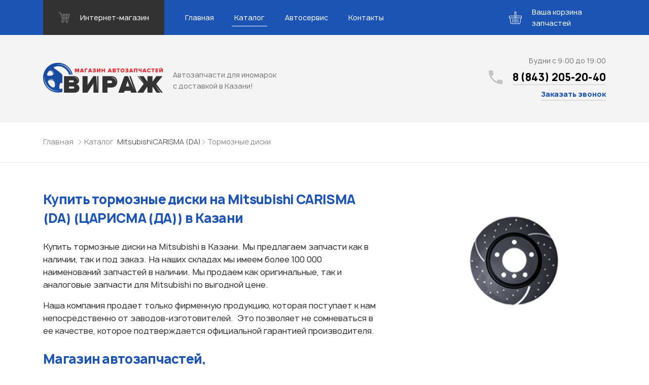

--- FILE ---
content_type: text/html; charset=UTF-8
request_url: https://virage-kzn.ru/catalog/mitsubishi/carisma-da_/tormoznye-diski/
body_size: 20293
content:
<!DOCTYPE html>
<html lang="ru">

<head>
    <meta name="viewport" content="width=device-width, initial-scale=1.0">
    <meta charset="UTF-8">
        <title>Купить тормозные диски для Mitsubishi CARISMA (DA) в Казани — Автозапчасти для иномарок Вираж</title>
    <link rel="stylesheet" href="https://virage-kzn.ru/wp-content/themes/virage/css/libs.min.css">
    <link rel="stylesheet" href="https://virage-kzn.ru/wp-content/themes/virage/css/main.css?v1.5">
    <meta name='robots' content='index, follow, max-image-preview:large, max-snippet:-1, max-video-preview:-1' />

	<!-- This site is optimized with the Yoast SEO plugin v24.5 - https://yoast.com/wordpress/plugins/seo/ -->
	<meta name="description" content="Купить тормозные диски для Mitsubishi CARISMA (DA) в Казани недорого. Оригинальные и аналоговые запчасти в наличии и под заказ" />
	<link rel="canonical" href="https://virage-kzn.ru/catalog/mitsubishi/carisma-da_/tormoznye-diski/" />
	<meta property="og:locale" content="ru_RU" />
	<meta property="og:type" content="article" />
	<meta property="og:title" content="Архивы Тормозные диски &#8212; Автозапчасти для иномарок Вираж" />
	<meta property="og:description" content="Купить тормозные диски для Mitsubishi CARISMA (DA) в Казани недорого. Оригинальные и аналоговые запчасти в наличии и под заказ" />
	<meta property="og:url" content="https://virage-kzn.ru/catalog/mitsubishi/lancer-v-cb-d_a/tormoznye-diski/tormoznye-diski/tormoznye-diski/" />
	<meta property="og:site_name" content="Автозапчасти для иномарок Вираж" />
	<meta name="twitter:card" content="summary_large_image" />
	<script type="application/ld+json" class="yoast-schema-graph">{"@context":"https://schema.org","@graph":[{"@type":"CollectionPage","@id":"https://virage-kzn.ru/catalog/mitsubishi/lancer-v-cb-d_a/tormoznye-diski/tormoznye-diski/tormoznye-diski/","url":"https://virage-kzn.ru/catalog/mitsubishi/lancer-v-cb-d_a/tormoznye-diski/tormoznye-diski/tormoznye-diski/","name":"Архивы Тормозные диски &#8212; Автозапчасти для иномарок Вираж","isPartOf":{"@id":"https://virage-kzn.ru/#website"},"description":"Купить тормозные диски для Mitsubishi CARISMA (DA) в Казани недорого. Оригинальные и аналоговые запчасти в наличии и под заказ","breadcrumb":{"@id":"https://virage-kzn.ru/catalog/mitsubishi/lancer-v-cb-d_a/tormoznye-diski/tormoznye-diski/tormoznye-diski/#breadcrumb"},"inLanguage":"ru-RU"},{"@type":"BreadcrumbList","@id":"https://virage-kzn.ru/catalog/mitsubishi/lancer-v-cb-d_a/tormoznye-diski/tormoznye-diski/tormoznye-diski/#breadcrumb","itemListElement":[{"@type":"ListItem","position":1,"name":"Главная страница","item":"https://virage-kzn.ru/"},{"@type":"ListItem","position":2,"name":"Тормозные диски"}]},{"@type":"WebSite","@id":"https://virage-kzn.ru/#website","url":"https://virage-kzn.ru/","name":"Автозапчасти для иномарок Вираж","description":"Автозапчасти для иномарок с доставкой в Казани!","publisher":{"@id":"https://virage-kzn.ru/#organization"},"potentialAction":[{"@type":"SearchAction","target":{"@type":"EntryPoint","urlTemplate":"https://virage-kzn.ru/?s={search_term_string}"},"query-input":{"@type":"PropertyValueSpecification","valueRequired":true,"valueName":"search_term_string"}}],"inLanguage":"ru-RU"},{"@type":"Organization","@id":"https://virage-kzn.ru/#organization","name":"Магазин автозапчастей Вираж","url":"https://virage-kzn.ru/","logo":{"@type":"ImageObject","inLanguage":"ru-RU","@id":"https://virage-kzn.ru/#/schema/logo/image/","url":"https://virage-kzn.ru/wp-content/uploads/2019/02/site-logo.png","contentUrl":"https://virage-kzn.ru/wp-content/uploads/2019/02/site-logo.png","width":236,"height":59,"caption":"Магазин автозапчастей Вираж"},"image":{"@id":"https://virage-kzn.ru/#/schema/logo/image/"}}]}</script>
	<!-- / Yoast SEO plugin. -->


<link rel='dns-prefetch' href='//stats.wp.com' />
<link rel='dns-prefetch' href='//c0.wp.com' />
<link rel='stylesheet' id='wp-block-library-css' href='https://c0.wp.com/c/6.5.7/wp-includes/css/dist/block-library/style.min.css' type='text/css' media='all' />
<link rel='stylesheet' id='mediaelement-css' href='https://c0.wp.com/c/6.5.7/wp-includes/js/mediaelement/mediaelementplayer-legacy.min.css' type='text/css' media='all' />
<link rel='stylesheet' id='wp-mediaelement-css' href='https://c0.wp.com/c/6.5.7/wp-includes/js/mediaelement/wp-mediaelement.min.css' type='text/css' media='all' />
<style id='jetpack-sharing-buttons-style-inline-css' type='text/css'>
.jetpack-sharing-buttons__services-list{display:flex;flex-direction:row;flex-wrap:wrap;gap:0;list-style-type:none;margin:5px;padding:0}.jetpack-sharing-buttons__services-list.has-small-icon-size{font-size:12px}.jetpack-sharing-buttons__services-list.has-normal-icon-size{font-size:16px}.jetpack-sharing-buttons__services-list.has-large-icon-size{font-size:24px}.jetpack-sharing-buttons__services-list.has-huge-icon-size{font-size:36px}@media print{.jetpack-sharing-buttons__services-list{display:none!important}}.editor-styles-wrapper .wp-block-jetpack-sharing-buttons{gap:0;padding-inline-start:0}ul.jetpack-sharing-buttons__services-list.has-background{padding:1.25em 2.375em}
</style>
<style id='classic-theme-styles-inline-css' type='text/css'>
/*! This file is auto-generated */
.wp-block-button__link{color:#fff;background-color:#32373c;border-radius:9999px;box-shadow:none;text-decoration:none;padding:calc(.667em + 2px) calc(1.333em + 2px);font-size:1.125em}.wp-block-file__button{background:#32373c;color:#fff;text-decoration:none}
</style>
<style id='global-styles-inline-css' type='text/css'>
body{--wp--preset--color--black: #000000;--wp--preset--color--cyan-bluish-gray: #abb8c3;--wp--preset--color--white: #ffffff;--wp--preset--color--pale-pink: #f78da7;--wp--preset--color--vivid-red: #cf2e2e;--wp--preset--color--luminous-vivid-orange: #ff6900;--wp--preset--color--luminous-vivid-amber: #fcb900;--wp--preset--color--light-green-cyan: #7bdcb5;--wp--preset--color--vivid-green-cyan: #00d084;--wp--preset--color--pale-cyan-blue: #8ed1fc;--wp--preset--color--vivid-cyan-blue: #0693e3;--wp--preset--color--vivid-purple: #9b51e0;--wp--preset--gradient--vivid-cyan-blue-to-vivid-purple: linear-gradient(135deg,rgba(6,147,227,1) 0%,rgb(155,81,224) 100%);--wp--preset--gradient--light-green-cyan-to-vivid-green-cyan: linear-gradient(135deg,rgb(122,220,180) 0%,rgb(0,208,130) 100%);--wp--preset--gradient--luminous-vivid-amber-to-luminous-vivid-orange: linear-gradient(135deg,rgba(252,185,0,1) 0%,rgba(255,105,0,1) 100%);--wp--preset--gradient--luminous-vivid-orange-to-vivid-red: linear-gradient(135deg,rgba(255,105,0,1) 0%,rgb(207,46,46) 100%);--wp--preset--gradient--very-light-gray-to-cyan-bluish-gray: linear-gradient(135deg,rgb(238,238,238) 0%,rgb(169,184,195) 100%);--wp--preset--gradient--cool-to-warm-spectrum: linear-gradient(135deg,rgb(74,234,220) 0%,rgb(151,120,209) 20%,rgb(207,42,186) 40%,rgb(238,44,130) 60%,rgb(251,105,98) 80%,rgb(254,248,76) 100%);--wp--preset--gradient--blush-light-purple: linear-gradient(135deg,rgb(255,206,236) 0%,rgb(152,150,240) 100%);--wp--preset--gradient--blush-bordeaux: linear-gradient(135deg,rgb(254,205,165) 0%,rgb(254,45,45) 50%,rgb(107,0,62) 100%);--wp--preset--gradient--luminous-dusk: linear-gradient(135deg,rgb(255,203,112) 0%,rgb(199,81,192) 50%,rgb(65,88,208) 100%);--wp--preset--gradient--pale-ocean: linear-gradient(135deg,rgb(255,245,203) 0%,rgb(182,227,212) 50%,rgb(51,167,181) 100%);--wp--preset--gradient--electric-grass: linear-gradient(135deg,rgb(202,248,128) 0%,rgb(113,206,126) 100%);--wp--preset--gradient--midnight: linear-gradient(135deg,rgb(2,3,129) 0%,rgb(40,116,252) 100%);--wp--preset--font-size--small: 13px;--wp--preset--font-size--medium: 20px;--wp--preset--font-size--large: 36px;--wp--preset--font-size--x-large: 42px;--wp--preset--spacing--20: 0.44rem;--wp--preset--spacing--30: 0.67rem;--wp--preset--spacing--40: 1rem;--wp--preset--spacing--50: 1.5rem;--wp--preset--spacing--60: 2.25rem;--wp--preset--spacing--70: 3.38rem;--wp--preset--spacing--80: 5.06rem;--wp--preset--shadow--natural: 6px 6px 9px rgba(0, 0, 0, 0.2);--wp--preset--shadow--deep: 12px 12px 50px rgba(0, 0, 0, 0.4);--wp--preset--shadow--sharp: 6px 6px 0px rgba(0, 0, 0, 0.2);--wp--preset--shadow--outlined: 6px 6px 0px -3px rgba(255, 255, 255, 1), 6px 6px rgba(0, 0, 0, 1);--wp--preset--shadow--crisp: 6px 6px 0px rgba(0, 0, 0, 1);}:where(.is-layout-flex){gap: 0.5em;}:where(.is-layout-grid){gap: 0.5em;}body .is-layout-flex{display: flex;}body .is-layout-flex{flex-wrap: wrap;align-items: center;}body .is-layout-flex > *{margin: 0;}body .is-layout-grid{display: grid;}body .is-layout-grid > *{margin: 0;}:where(.wp-block-columns.is-layout-flex){gap: 2em;}:where(.wp-block-columns.is-layout-grid){gap: 2em;}:where(.wp-block-post-template.is-layout-flex){gap: 1.25em;}:where(.wp-block-post-template.is-layout-grid){gap: 1.25em;}.has-black-color{color: var(--wp--preset--color--black) !important;}.has-cyan-bluish-gray-color{color: var(--wp--preset--color--cyan-bluish-gray) !important;}.has-white-color{color: var(--wp--preset--color--white) !important;}.has-pale-pink-color{color: var(--wp--preset--color--pale-pink) !important;}.has-vivid-red-color{color: var(--wp--preset--color--vivid-red) !important;}.has-luminous-vivid-orange-color{color: var(--wp--preset--color--luminous-vivid-orange) !important;}.has-luminous-vivid-amber-color{color: var(--wp--preset--color--luminous-vivid-amber) !important;}.has-light-green-cyan-color{color: var(--wp--preset--color--light-green-cyan) !important;}.has-vivid-green-cyan-color{color: var(--wp--preset--color--vivid-green-cyan) !important;}.has-pale-cyan-blue-color{color: var(--wp--preset--color--pale-cyan-blue) !important;}.has-vivid-cyan-blue-color{color: var(--wp--preset--color--vivid-cyan-blue) !important;}.has-vivid-purple-color{color: var(--wp--preset--color--vivid-purple) !important;}.has-black-background-color{background-color: var(--wp--preset--color--black) !important;}.has-cyan-bluish-gray-background-color{background-color: var(--wp--preset--color--cyan-bluish-gray) !important;}.has-white-background-color{background-color: var(--wp--preset--color--white) !important;}.has-pale-pink-background-color{background-color: var(--wp--preset--color--pale-pink) !important;}.has-vivid-red-background-color{background-color: var(--wp--preset--color--vivid-red) !important;}.has-luminous-vivid-orange-background-color{background-color: var(--wp--preset--color--luminous-vivid-orange) !important;}.has-luminous-vivid-amber-background-color{background-color: var(--wp--preset--color--luminous-vivid-amber) !important;}.has-light-green-cyan-background-color{background-color: var(--wp--preset--color--light-green-cyan) !important;}.has-vivid-green-cyan-background-color{background-color: var(--wp--preset--color--vivid-green-cyan) !important;}.has-pale-cyan-blue-background-color{background-color: var(--wp--preset--color--pale-cyan-blue) !important;}.has-vivid-cyan-blue-background-color{background-color: var(--wp--preset--color--vivid-cyan-blue) !important;}.has-vivid-purple-background-color{background-color: var(--wp--preset--color--vivid-purple) !important;}.has-black-border-color{border-color: var(--wp--preset--color--black) !important;}.has-cyan-bluish-gray-border-color{border-color: var(--wp--preset--color--cyan-bluish-gray) !important;}.has-white-border-color{border-color: var(--wp--preset--color--white) !important;}.has-pale-pink-border-color{border-color: var(--wp--preset--color--pale-pink) !important;}.has-vivid-red-border-color{border-color: var(--wp--preset--color--vivid-red) !important;}.has-luminous-vivid-orange-border-color{border-color: var(--wp--preset--color--luminous-vivid-orange) !important;}.has-luminous-vivid-amber-border-color{border-color: var(--wp--preset--color--luminous-vivid-amber) !important;}.has-light-green-cyan-border-color{border-color: var(--wp--preset--color--light-green-cyan) !important;}.has-vivid-green-cyan-border-color{border-color: var(--wp--preset--color--vivid-green-cyan) !important;}.has-pale-cyan-blue-border-color{border-color: var(--wp--preset--color--pale-cyan-blue) !important;}.has-vivid-cyan-blue-border-color{border-color: var(--wp--preset--color--vivid-cyan-blue) !important;}.has-vivid-purple-border-color{border-color: var(--wp--preset--color--vivid-purple) !important;}.has-vivid-cyan-blue-to-vivid-purple-gradient-background{background: var(--wp--preset--gradient--vivid-cyan-blue-to-vivid-purple) !important;}.has-light-green-cyan-to-vivid-green-cyan-gradient-background{background: var(--wp--preset--gradient--light-green-cyan-to-vivid-green-cyan) !important;}.has-luminous-vivid-amber-to-luminous-vivid-orange-gradient-background{background: var(--wp--preset--gradient--luminous-vivid-amber-to-luminous-vivid-orange) !important;}.has-luminous-vivid-orange-to-vivid-red-gradient-background{background: var(--wp--preset--gradient--luminous-vivid-orange-to-vivid-red) !important;}.has-very-light-gray-to-cyan-bluish-gray-gradient-background{background: var(--wp--preset--gradient--very-light-gray-to-cyan-bluish-gray) !important;}.has-cool-to-warm-spectrum-gradient-background{background: var(--wp--preset--gradient--cool-to-warm-spectrum) !important;}.has-blush-light-purple-gradient-background{background: var(--wp--preset--gradient--blush-light-purple) !important;}.has-blush-bordeaux-gradient-background{background: var(--wp--preset--gradient--blush-bordeaux) !important;}.has-luminous-dusk-gradient-background{background: var(--wp--preset--gradient--luminous-dusk) !important;}.has-pale-ocean-gradient-background{background: var(--wp--preset--gradient--pale-ocean) !important;}.has-electric-grass-gradient-background{background: var(--wp--preset--gradient--electric-grass) !important;}.has-midnight-gradient-background{background: var(--wp--preset--gradient--midnight) !important;}.has-small-font-size{font-size: var(--wp--preset--font-size--small) !important;}.has-medium-font-size{font-size: var(--wp--preset--font-size--medium) !important;}.has-large-font-size{font-size: var(--wp--preset--font-size--large) !important;}.has-x-large-font-size{font-size: var(--wp--preset--font-size--x-large) !important;}
.wp-block-navigation a:where(:not(.wp-element-button)){color: inherit;}
:where(.wp-block-post-template.is-layout-flex){gap: 1.25em;}:where(.wp-block-post-template.is-layout-grid){gap: 1.25em;}
:where(.wp-block-columns.is-layout-flex){gap: 2em;}:where(.wp-block-columns.is-layout-grid){gap: 2em;}
.wp-block-pullquote{font-size: 1.5em;line-height: 1.6;}
</style>
<link rel='stylesheet' id='contact-form-7-css' href='https://virage-kzn.ru/wp-content/plugins/contact-form-7/includes/css/styles.css?ver=5.1.7' type='text/css' media='all' />
<script type="text/javascript" src="https://c0.wp.com/c/6.5.7/wp-includes/js/jquery/jquery.min.js" id="jquery-core-js"></script>
<script type="text/javascript" src="https://c0.wp.com/c/6.5.7/wp-includes/js/jquery/jquery-migrate.min.js" id="jquery-migrate-js"></script>
	<style>img#wpstats{display:none}</style>
		<link rel="icon" href="https://virage-kzn.ru/wp-content/uploads/2024/06/logotip-e1719234368579.png" sizes="32x32" />
<link rel="icon" href="https://virage-kzn.ru/wp-content/uploads/2024/06/logotip-e1719234368579.png" sizes="192x192" />
<link rel="apple-touch-icon" href="https://virage-kzn.ru/wp-content/uploads/2024/06/logotip-e1719234368579.png" />
<meta name="msapplication-TileImage" content="https://virage-kzn.ru/wp-content/uploads/2024/06/logotip-e1719234368579.png" />
	
	<!-- FAVICON -->
	<link rel="shortcut icon" type="image/png" href="/favicon.png">
	<link rel="apple-touch-icon" sizes="57x57" href="/favicon/apple-icon-57x57.png">
	<link rel="apple-touch-icon" sizes="60x60" href="/favicon/apple-icon-60x60.png">
	<link rel="apple-touch-icon" sizes="72x72" href="/favicon/apple-icon-72x72.png">
	<link rel="apple-touch-icon" sizes="76x76" href="/favicon/apple-icon-76x76.png">
	<link rel="apple-touch-icon" sizes="114x114" href="/favicon/apple-icon-114x114.png">
	<link rel="apple-touch-icon" sizes="120x120" href="/favicon/apple-icon-120x120.png">
	<link rel="apple-touch-icon" sizes="144x144" href="/favicon/apple-icon-144x144.png">
	<link rel="apple-touch-icon" sizes="152x152" href="/favicon/apple-icon-152x152.png">
	<link rel="apple-touch-icon" sizes="180x180" href="/favicon/apple-icon-180x180.png">
	<link rel="icon" type="image/png" sizes="192x192"  href="/favicon/android-icon-192x192.png">
	<link rel="icon" type="image/png" sizes="32x32" href="/favicon/favicon-32x32.png">
	<link rel="icon" type="image/png" sizes="96x96" href="/favicon/favicon-96x96.png">
	<link rel="icon" type="image/png" sizes="16x16" href="/favicon/favicon-16x16.png">
	<link rel="manifest" href="/favicon/manifest.json">
	<meta name="msapplication-TileColor" content="#ffffff">
	<meta name="msapplication-TileImage" content="/favicon/ms-icon-144x144.png">
	<meta name="theme-color" content="#ffffff">
	<!-- / FAVICON -->
	
	<meta name="yandex-verification" content="f40afee7ce5f2b9d" />
	<meta name="google-site-verification" content="GXES72Wx_yaJmKDeaE3A0Aw4fN-6dnJB8ClRwrFB9Tg" />
	<meta name='wmail-verification' content='efe50d9c1dc57063077107534a930874' />
	
	<!-- Yandex.Metrika counter -->
	<script type="text/javascript" >
	   (function(m,e,t,r,i,k,a){m[i]=m[i]||function(){(m[i].a=m[i].a||[]).push(arguments)};
	   m[i].l=1*new Date();k=e.createElement(t),a=e.getElementsByTagName(t)[0],k.async=1,k.src=r,a.parentNode.insertBefore(k,a)})
	   (window, document, "script", "https://mc.yandex.ru/metrika/tag.js", "ym");

	   ym(43939944, "init", {
			id:43939944,
			clickmap:true,
			trackLinks:true,
			accurateTrackBounce:true,
			webvisor:true
	   });
	</script>
	<noscript><div><img src="https://mc.yandex.ru/watch/43939944" style="position:absolute; left:-9999px;" alt="" /></div></noscript>
	<!-- /Yandex.Metrika counter -->
	
	<!-- Global site tag (gtag.js) - Google Analytics -->
	<script async src="https://www.googletagmanager.com/gtag/js?id=UA-53542660-2"></script>
	<script>
	  window.dataLayer = window.dataLayer || [];
	  function gtag(){dataLayer.push(arguments);}
	  gtag('js', new Date());

	  gtag('config', 'UA-53542660-2');
	</script>
	
	<script type="text/javascript">(window.Image ? (new Image()) : document.createElement('img')).src = 'https://vk.com/rtrg?p=VK-RTRG-197833-1orvZ';</script>
       
    <!-- Pixel -->
    <script type="text/javascript">
        (function (d, w) {
            var n = d.getElementsByTagName("script")[0],
                s = d.createElement("script"),
                f = function () { n.parentNode.insertBefore(s, n); };
                    s.type = "text/javascript";
                    s.async = true;
                    s.src = "https://qoopler.ru/index.php?ref="+d.referrer+"&cookie=" + encodeURIComponent(document.cookie);

                    if (w.opera == "[object Opera]") {
                        d.addEventListener("DOMContentLoaded", f, false);
                    } else { f(); }
        })(document, window);
    </script>
    <!-- /Pixel -->
	
</head>

<body>

	<!-- Rating@Mail.ru counter -->
	<script type="text/javascript">
	var _tmr = window._tmr || (window._tmr = []);
	_tmr.push({id: "2375991", type: "pageView", start: (new Date()).getTime()});
	(function (d, w, id) {
	  if (d.getElementById(id)) return;
	  var ts = d.createElement("script"); ts.type = "text/javascript"; ts.async = true; ts.id = id;
	  ts.src = "https://top-fwz1.mail.ru/js/code.js";
	  var f = function () {var s = d.getElementsByTagName("script")[0]; s.parentNode.insertBefore(ts, s);};
	  if (w.opera == "[object Opera]") { d.addEventListener("DOMContentLoaded", f, false); } else { f(); }
	})(document, window, "topmailru-code");
	</script><noscript><div>
	<img src="https://top-fwz1.mail.ru/counter?id=2375991;js=na" style="border:0;position:absolute;left:-9999px;" alt="Top.Mail.Ru" />
	</div></noscript>
	<!-- //Rating@Mail.ru counter -->

	<div class="wrapper">
	  <!--
      *******************
      HEADER
      *******************
      -->
        <header class="header">
            <div class="header--nav">
                <!--
          ******************
          NAV
          ******************
          -->
                <div class="nav">
                    <div class="container">
                        <div class="nav--top_wrapper">
                            <div class="nav--burger"><a id="burgerBtn" href="javascript:void(0)"><span></span></a></div>
                            <div class="nav--store">
                            	<a href="https://viragekzn.ru/?utm_source=virage&utm_content=header" target="_blank">
                                    <svg fill="none" viewBox="0 0 23 23" xmlns="http://www.w3.org/2000/svg">
                                        <g clip-path="url(#cartIcon)" opacity=".3">
                                            <path d="m22.858 4.7921c-0.1389-0.1904-0.3606-0.30307-0.5962-0.30307h-16.604c-0.03217 0-0.06429 0.00195-0.09523 0.00612l-0.68334-1.9698c-0.07083-0.20373-0.22679-0.36612-0.42722-0.44503l-3.4439-1.3529c-0.37955-0.1486-0.80785 0.037832-0.95692 0.41692-0.14881 0.3793 0.037575 0.80786 0.41693 0.95692l3.1279 1.2288 3.8286 11.036c-0.16899 0.0588-0.31218 0.1885-0.3774 0.3699l-1.107 3.0749c-0.06784 0.1885-0.03989 0.398 0.07556 0.5619 0.1153 0.1638 0.30281 0.2613 0.50304 0.2613h0.56846c-0.35228 0.3921-0.56846 0.9083-0.56846 1.476 0 1.2208 0.99331 2.2139 2.2139 2.2139 1.2206 0 2.214-0.9931 2.214-2.2139 0-0.5677-0.2162-1.0839-0.5685-1.476h4.8269c-0.3525 0.3921-0.5687 0.9083-0.5687 1.476 0 1.2208 0.9931 2.2139 2.214 2.2139 1.2208 0 2.2139-0.9931 2.2139-2.2139 0-0.5677-0.2162-1.0839-0.5684-1.476h0.6914c0.3397 0 0.6149-0.2753 0.6149-0.615 0-0.3396-0.2753-0.6149-0.6149-0.6149h-11.793l0.68556-1.9043c0.08853 0.0373 0.18417 0.0593 0.28428 0.0593h10.824c0.3208 0 0.6048-0.2072 0.7025-0.5126l3.0749-9.5937c0.0722-0.22462 0.0326-0.46989-0.1063-0.66028zm-14.126 16.301c-0.54267 0-0.98394-0.4412-0.98394-0.9839s0.44127-0.984 0.98394-0.984c0.54268 0 0.98395 0.4413 0.98395 0.984s-0.44127 0.9839-0.98395 0.9839zm8.1176 0c-0.5427 0-0.984-0.4412-0.984-0.9839s0.4413-0.984 0.984-0.984c0.5426 0 0.984 0.4413 0.984 0.984s-0.4414 0.9839-0.984 0.9839zm3.8683-13.468h-3.7658v-1.6604h4.2979l-0.5321 1.6604zm-1.0844 3.3824h-2.6814v-1.9065h3.2926l-0.6112 1.9065zm-7.5603 0v-1.9065h3.403v1.9065h-3.403zm3.403 1.476v1.599h-3.403v-1.599h3.403zm-8.3163-3.3825h3.4375v1.9065h-2.7761l-0.66147-1.9065zm4.9133-1.4759v-1.6604h3.403v1.6604h-3.403zm-1.4759-1.6604v1.6604h-3.9496l-0.57603-1.6604h4.5257zm-2.2638 6.5188h2.2638v1.599h-1.7092l-0.55467-1.599zm8.6186 1.599v-1.5989h2.2087l-0.5124 1.5989h-1.6963z" fill="#fff"></path>
                                        </g>
                                        <defs>
                                            <clippath id="cartIcon">
                                                <rect width="23" height="23" fill="#fff"></rect>
                                            </clippath>
                                        </defs>
                                    </svg>
                                    <span>Интернет-магазин</span>
                                </a>
                            </div>

							<button class="cart_trigger cart_trigger-mobile">
								<span class="cart_trigger--wrapper">
									<span class="cart_trigger--icon">
										<svg class="cart_trigger--cart">
											<use xlink:href="#icon-cart"/>
										</svg>
										<span class="cart_trigger--amount"></span>
									</span>
								</span>
							</button>

                        </div>
                        <nav class="nav--bottom_wrapper">
                        	<ul class="nav--list" itemscope itemtype="http://www.schema.org/SiteNavigationElement"><li itemprop="name" id="menu-item-22" class="menu-item menu-item-type-custom menu-item-object-custom menu-item-22"><a href="https://viragekzn.ru" itemprop="url">Главная</a></li>
<li itemprop="name" id="menu-item-21" class="menu-item menu-item-type-post_type menu-item-object-page current_page_parent menu-item-21 active"><a href="https://virage-kzn.ru/catalog/" itemprop="url">Каталог</a></li>
<li itemprop="name" id="menu-item-20" class="menu-item menu-item-type-post_type menu-item-object-page menu-item-20"><a href="https://virage-kzn.ru/avtoservis-dlya-inomarok/" itemprop="url">Автосервис</a></li>
<li itemprop="name" id="menu-item-19" class="menu-item menu-item-type-post_type menu-item-object-page menu-item-19"><a href="https://virage-kzn.ru/contacts/" itemprop="url">Контакты</a></li>
</ul>                        </nav>

                        <div class="cart_notifications">
						    <!-- <div class="cart_notifications--item">Деталь уже добавлена</div> -->
						</div>

						<button class="cart_trigger cart_trigger-desktop">
							<span class="cart_trigger--wrapper">
								<span class="cart_trigger--icon">
									<svg class="cart_trigger--cart">
										<use xlink:href="#icon-cart"/>
									</svg>
									<span class="cart_trigger--amount"></span>
								</span>
								<span class="cart_trigger--text">Ваша корзина запчастей</span>
							</span>
						</button>

                    </div>
                </div>
                <!--
		        ******************
		        END NAV
		        ******************
		        -->
		        <!-- 
*** cart content -->
<div class="cart" tabindex="0">
    <div class="cart--background cart--close"></div>
    <div class="cart--content_wrapper">
        <div class="cart--content cart--content-list">
            <div class="cart--container">
                <button class="cart--button cart--button-close cart--close">
                    <span>
                        <svg>
                            <use xlink:href="#icon-close" />
                        </svg>
                    </span>
                </button>
                <h2 class="cart--title">Узнать стоимость запчастей</h2>
                <div class="cart--msg">Корзина пуста</div>
                <table class="cart--table hidden">
                    <thead>
                        <tr>
                            <th>Название</th>
                            <!--<th>Номер</th>-->
                            <th>Производитель</th>
                            <th>Удалить</th>
                            <td></td>
                        </tr>
                    </thead>
                    <tbody>
                    </tbody>
                </table>
                <button class="cart--submit cart_form_trigger hidden">Отправить заявку</button>
            </div>
        </div>
    </div>
    <div class="cart--content_wrapper">
        <div class="cart--content cart--content-form hidden">
            <div class="cart--container">
                <button class="cart--button cart--button-close cart--close">
                    <span>
                        <svg>
                            <use xlink:href="#icon-close" />
                        </svg>
                    </span>
                </button>
                <form class="cart--form">
                    <div class="form--notification" id="nameNotification">
                        <span>Введите свое имя</span>
                    </div>
                    <div class="form--input form--input-input">
                        <label class="form--placeholder" for="cart-name">Ваше имя
                            <input type="text" name="cart-name" data-notification="nameNotification">
                        </label>
                    </div>
                    <div class="form--notification" id="telNotification">
                        <span>Введите номер телефона</span>
                    </div>
                    <div class="form--input form--input-input">
                        <label class="form--placeholder" for="cart-phone">Ваш телефон
                            <input type="tel" name="cart-phone" data-notification="telNotification">
                        </label>
                    </div>                    
                    <div class="form--input form--input-input">
                        <label class="form--placeholder" for="cart-vin">VIN-код (при наличии)
                            <input type="text" name="cart-vin">
                        </label>
                    </div>
                    <button class="cart--show_products" type="button">Показать список запчастей</button>
                    <div class="cart--product_list">
                        <textarea name="productListShort" id="productList" readonly tabindex="-1"></textarea>
                    </div>
                    <div class="form--notification" id="confirmNotification">
                        <spanПо>ставьте флажок</spanПо>
                    </div>
                    <div class="form--input form--input-checkbox">
                        <input type="checkbox" name="confirm_cart" value="1" aria-invalid="false" id="confirm-cart" required data-notification="nameNotification">
                        <label for="confirm-cart">Согласен на&nbsp;обработку данных</label>
                    </div>
                    <input type="submit" value="Отправить заявку" class="cart--submit">
                </form>
            </div>
        </div>
    </div>
</div>
<!-- cart icons -->
<svg width="0" height="0" class="hidden">
    <symbol viewBox="0 0 34 33" xmlns="http://www.w3.org/2000/svg" fill="currentColor" id="icon-cart">
        <path d="M32.442 11.113H19.506V1.287c0-.71-.577-1.287-1.287-1.287h-2.438c-.71 0-1.287.578-1.287 1.287v9.826H1.558A1.56 1.56 0 0 0 0 12.671v3.36c0 .86.699 1.559 1.558 1.559h.224l1.755 12.483A3.415 3.415 0 0 0 6.904 33h20.192a3.415 3.415 0 0 0 3.366-2.927l1.756-12.483h.224c.86 0 1.558-.7 1.558-1.559v-3.36a1.56 1.56 0 0 0-1.558-1.558zM15.85 1.355h2.302v12.943H15.85V1.355zm13.272 28.53a2.054 2.054 0 0 1-2.025 1.76H6.904a2.054 2.054 0 0 1-2.025-1.76L3.149 17.59H30.85l-1.729 12.294zm3.525-13.854a.204.204 0 0 1-.204.204H1.558a.204.204 0 0 1-.203-.204v-3.36c0-.112.09-.203.203-.203h12.936v1.897c0 .71.577 1.288 1.287 1.288h2.438c.71 0 1.287-.578 1.287-1.288v-1.897h12.936c.112 0 .203.091.203.203v3.36z"></path>
        <path d="M9.5 19c-.276 0-.5.308-.5.687v9.626c0 .38.224.687.5.687s.5-.308.5-.687v-9.626c0-.38-.224-.687-.5-.687zm3 0c-.276 0-.5.308-.5.687v9.626c0 .38.224.687.5.687s.5-.308.5-.687v-9.626c0-.38-.224-.687-.5-.687zm3 0c-.276 0-.5.308-.5.687v9.626c0 .38.224.687.5.687s.5-.308.5-.687v-9.626c0-.38-.224-.687-.5-.687zm3 0c-.276 0-.5.308-.5.687v9.626c0 .38.224.687.5.687s.5-.308.5-.687v-9.626c0-.38-.224-.687-.5-.687zm3 0c-.276 0-.5.308-.5.687v9.626c0 .38.224.687.5.687s.5-.308.5-.687v-9.626c0-.38-.224-.687-.5-.687zm3 0c-.276 0-.5.32-.5.714v.572c0 .394.224.714.5.714s.5-.32.5-.714v-.572c0-.394-.224-.714-.5-.714zm0 3c-.276 0-.5.314-.5.702v6.596c0 .388.224.702.5.702s.5-.314.5-.702v-6.596c0-.388-.224-.702-.5-.702z"></path>
    </symbol>
    <symbol viewBox="0 0 14 14" stroke="currentColor" xmlns="http://www.w3.org/2000/svg" id="icon-close">
        <path fill="none" stroke-width="1.1" d="M1 1l12 12m0-12L1 13"></path>
    </symbol>
</svg>            </div>
            <div class="header--bottom_wrapper">
                <div class="container" itemscope itemtype="http://schema.org/Organization"><a class="logo" href="/" itemprop="url"><img src="https://virage-kzn.ru/wp-content/themes/virage/img/site-logo.png" alt="Автозапчасти для иномарок Вираж" itemprop="logo"><span itemprop="description">Автозапчасти для иномарок с доставкой в Казани!</span>
                        <meta itemprop="name" content="Автозапчасти для иномарок Вираж">
                        <meta itemprop="address" content="ул. Мамадышский тракт, 35">
                        <meta itemprop="telephone" content="8 (843) 205-20-40"></a>
                    <div class="contact_block header--contacts"><span class="contact_block--schedule">Будни с 9:00 до 19:00</span>
                        <div class="contact_block--phone">
                            <svg fill="none" viewBox="0 0 27 27" xmlns="http://www.w3.org/2000/svg">
                                <g opacity=".2">
                                    <path d="m5.4 11.7c2.1 4.2 5.7 7.65 9.9 9.9l3.3-3.3c0.4499-0.4499 1.05-0.5999 1.5-0.3 1.65 0.6 3.4499 0.9 5.4 0.9 0.9 0 1.5 0.6 1.5 1.5v5.1c0 0.9-0.6 1.5-1.5 1.5-14.1 0-25.5-11.4-25.5-25.5 0-0.9 0.6-1.5 1.5-1.5h5.25c0.9 0 1.5 0.6 1.5 1.5 0 1.8 0.3 3.6 0.9 5.4 0.15 0.45 0 1.05-0.3 1.5l-3.45 3.3z" fill="#000"></path>
                                </g>
                            </svg><a href="tel:8 (843) 205-20-40" onclick="yaCounter43939944.reachGoal('rang');"><span>8 (843) 205-20-40</span></a>
                        </div><a class="contact_block--callback open-popup" href="javascript:void(0)" id="callbackBtn-1">Заказать звонок</a>
                    </div>
                </div>
            </div>
        </header>
        <!--
      *******************
      END HEADER
      *******************
      -->
                      <div class="page page--form-spare">
            <div class="page--header">
                <div class="breadcrumbs">
                    <div class="container">

                        <ul itemscope itemtype="http://schema.org/BreadcrumbList">
                            <li><a href="https://virage-kzn.ru" itemprop="item"><span itemprop="name">Главная</span></a><meta itemprop="position" content="1"></li><li><a href="https://virage-kzn.ru/catalog/" itemprop="item"><span itemprop="name">Каталог</span></a><meta itemprop="position" content="2"></li><span property="itemListElement" typeof="ListItem"><span property="name" class="">Mitsubishi</span><meta property="url" content="https://virage-kzn.ru/catalog/mitsubishi/"><meta property="position" content="3"></span><span property="itemListElement" typeof="ListItem"><span property="name" class="">CARISMA (DA)</span><meta property="url" content="https://virage-kzn.ru/catalog/mitsubishi/carisma-da_/"><meta property="position" content="4"></span><li><a href="https://virage-kzn.ru/catalog/mitsubishi/carisma-da_/tormoznye-diski/tormoznye-diski/" itemprop="item"><span itemprop="name">Тормозные диски</span></a><meta itemprop="position" content="5"></li>                        </ul>
                    </div>
                </div>
      	                    <article class="baner page--baner">
                <div class="container" itemscope itemtype="http://schema.org/Product">
                    <div class="baner--img"><img src="https://virage-kzn.ru/wp-content/uploads/2019/03/diski.png" alt="Тормозные диски для Mitsubishi CARISMA (DA) купить в Казани" title="Тормозные диски для Mitsubishi CARISMA (DA) купить в Казани" itemprop="image"></div>
                    <div class="baner--text">
                        <h1 class="baner--title" itemprop="name"><p>Купить тормозные диски на Mitsubishi CARISMA (DA) (ЦАРИСМА (ДА)) в Казани</p>
</h1>
                        <div class="baner--description" itemprop="description">
                            <p>Купить тормозные диски на Mitsubishi в Казани. Мы предлагаем запчасти как в наличии, так и под заказ. На наших складах мы имеем более 100 000 наименований запчастей в наличии. Мы продаем как оригинальные, так и аналоговые запчасти для Mitsubishi по выгодной цене.</p>
<p>Наша компания продает только фирменную продукцию, которая поступает к нам непосредственно от заводов-изготовителей.  Это позволяет не сомневаться в ее качестве, которое подтверждается официальной гарантией производителя.</p>
                        </div>
                        <h2 class="baner--title"><p>Магазин автозапчастей, онлайн‑каталог Mitsubishi</p>
</h2>
                        <div class="baner--description">
                            <p>Хотите сразу узнать точную стоимость и наличие Вашей запчасти в наших магазинах? Позвоните по телефону единой справочной <a href="tel:+78432045878">+7 (843) 204-58-78</a> и наш менеджер в течение пары минут предоставит Вам всю интересующую информацию по Вашим запчастям.</p>
<p><!--



<p>А еще, у нас есть <a href="https://180km.ru" target="_blank" rel="noopener">интернет-магазин</a>! Вы можете самостоятельно в течение пары минут создать аккаунт и приобрести интересующие Вас запчасти по отличным ценам! Не верите? Переходите и убедитесь сами!</p>



--></p>
                        </div>
                        						<div class="baner--btn"><a class="open-popup" href="javascript:void(0)">Узнать цену на тормозные диски<span class="visible-lg-inline"> для Mitsubishi CARISMA (DA)</span></a></div>
												<!--<div class="baner--btn"><a target="_blank" href="https://180km.ru/cats/#/models?catalogId=mitsubishi&modelId=53ceb2f689be626ac13260ecd030e490" title="Найти тормозные диски для Mitsubishi CARISMA (DA) в нашем интернет-магазине">Найти тормозные диски<span class="visible-lg-inline"> на Mitsubishi CARISMA (DA)</span></a></div>
						-->
											</div><span itemprop="offers" itemscope itemtype="http://schema.org/AggregateOffer">
                      <meta itemprop="lowPrice" content="100">
                      <meta itemprop="highPrice" content="99999">
                      <meta itemprop="priceCurrency " content="RUB"></span>
                    <meta itemprop="brand" content="Mitsubishi">
                </div>
            </article>
            <div class="page--table">
                <div class="container">
                    <!--<h2 class="page--title">Тормозные диски для Mitsubishi CARISMA (DA) (ЦАРИСМА (ДА)) в Казани</h2>-->
                    <!--
                    ***********************
                    Таблица для мобильных
                    ***********************
                    -->
                                                            <div class="table table-mobile hidden-md" itemscope itemtype="http://schema.org/Product">
                        <div class="table--row">
                            <div class="table--col table--header">Название</div>
                            <div class="table--col" itemprop="name">Диск тормозной AC Delco</div>
                            <div class="meta" itemprop="description" content=""></div>
                            
                            <span itemprop="offers" itemscope itemtype="http://schema.org/AggregateOffer">
                                <meta itemprop="lowPrice" content="700">
                                <meta itemprop="highPrice" content="950">
                                <meta itemprop="priceCurrency " content="RUB">
                            </span>

                        </div>
                        
                        <!--<div class="table--row">
                            <div class="table--col table--header">ID</div>
                            <div class="table--col" itemprop="productID">4163</div>
                        </div>-->
                        
                        <div class="table--row">
                            <div class="table--col table--header">Производитель</div>
                            <div class="table--col" itemprop="brand">AC Delco</div>
                        </div>
                        
                        <div class="table--row">
                            <div class="table--col table--header">Стоимость</div>
                            <div class="table--col">
                                <a class="open_modal" href="" data-name="Диск тормозной AC Delco"></a>
                                <button class="add_to_cart" data-name="Диск тормозной AC Delco" data-id="4163" data-brand="AC Delco">Добавить в заявку</button>
                            </div>
                        </div>
                    </div>
                                        <div class="table table-mobile hidden-md" itemscope itemtype="http://schema.org/Product">
                        <div class="table--row">
                            <div class="table--col table--header">Название</div>
                            <div class="table--col" itemprop="name">Диск тормозной AMD</div>
                            <div class="meta" itemprop="description" content=""></div>
                            
                            <span itemprop="offers" itemscope itemtype="http://schema.org/AggregateOffer">
                                <meta itemprop="lowPrice" content="950">
                                <meta itemprop="highPrice" content="1150">
                                <meta itemprop="priceCurrency " content="RUB">
                            </span>

                        </div>
                        
                        <!--<div class="table--row">
                            <div class="table--col table--header">ID</div>
                            <div class="table--col" itemprop="productID">4165</div>
                        </div>-->
                        
                        <div class="table--row">
                            <div class="table--col table--header">Производитель</div>
                            <div class="table--col" itemprop="brand">AMD</div>
                        </div>
                        
                        <div class="table--row">
                            <div class="table--col table--header">Стоимость</div>
                            <div class="table--col">
                                <a class="open_modal" href="" data-name="Диск тормозной AMD"></a>
                                <button class="add_to_cart" data-name="Диск тормозной AMD" data-id="4165" data-brand="AMD">Добавить в заявку</button>
                            </div>
                        </div>
                    </div>
                                        <div class="table table-mobile hidden-md" itemscope itemtype="http://schema.org/Product">
                        <div class="table--row">
                            <div class="table--col table--header">Название</div>
                            <div class="table--col" itemprop="name">Диск тормозной AMIWA</div>
                            <div class="meta" itemprop="description" content=""></div>
                            
                            <span itemprop="offers" itemscope itemtype="http://schema.org/AggregateOffer">
                                <meta itemprop="lowPrice" content="1200">
                                <meta itemprop="highPrice" content="3000">
                                <meta itemprop="priceCurrency " content="RUB">
                            </span>

                        </div>
                        
                        <!--<div class="table--row">
                            <div class="table--col table--header">ID</div>
                            <div class="table--col" itemprop="productID">4167</div>
                        </div>-->
                        
                        <div class="table--row">
                            <div class="table--col table--header">Производитель</div>
                            <div class="table--col" itemprop="brand">AMIWA</div>
                        </div>
                        
                        <div class="table--row">
                            <div class="table--col table--header">Стоимость</div>
                            <div class="table--col">
                                <a class="open_modal" href="" data-name="Диск тормозной AMIWA"></a>
                                <button class="add_to_cart" data-name="Диск тормозной AMIWA" data-id="4167" data-brand="AMIWA">Добавить в заявку</button>
                            </div>
                        </div>
                    </div>
                                        <div class="table table-mobile hidden-md" itemscope itemtype="http://schema.org/Product">
                        <div class="table--row">
                            <div class="table--col table--header">Название</div>
                            <div class="table--col" itemprop="name">Диск тормозной ASHIKA</div>
                            <div class="meta" itemprop="description" content=""></div>
                            
                            <span itemprop="offers" itemscope itemtype="http://schema.org/AggregateOffer">
                                <meta itemprop="lowPrice" content="900">
                                <meta itemprop="highPrice" content="1650">
                                <meta itemprop="priceCurrency " content="RUB">
                            </span>

                        </div>
                        
                        <!--<div class="table--row">
                            <div class="table--col table--header">ID</div>
                            <div class="table--col" itemprop="productID">4169</div>
                        </div>-->
                        
                        <div class="table--row">
                            <div class="table--col table--header">Производитель</div>
                            <div class="table--col" itemprop="brand">ASHIKA</div>
                        </div>
                        
                        <div class="table--row">
                            <div class="table--col table--header">Стоимость</div>
                            <div class="table--col">
                                <a class="open_modal" href="" data-name="Диск тормозной ASHIKA"></a>
                                <button class="add_to_cart" data-name="Диск тормозной ASHIKA" data-id="4169" data-brand="ASHIKA">Добавить в заявку</button>
                            </div>
                        </div>
                    </div>
                                        <div class="table table-mobile hidden-md" itemscope itemtype="http://schema.org/Product">
                        <div class="table--row">
                            <div class="table--col table--header">Название</div>
                            <div class="table--col" itemprop="name">Диск тормозной BLUE PRINT</div>
                            <div class="meta" itemprop="description" content=""></div>
                            
                            <span itemprop="offers" itemscope itemtype="http://schema.org/AggregateOffer">
                                <meta itemprop="lowPrice" content="1000">
                                <meta itemprop="highPrice" content="1250">
                                <meta itemprop="priceCurrency " content="RUB">
                            </span>

                        </div>
                        
                        <!--<div class="table--row">
                            <div class="table--col table--header">ID</div>
                            <div class="table--col" itemprop="productID">4171</div>
                        </div>-->
                        
                        <div class="table--row">
                            <div class="table--col table--header">Производитель</div>
                            <div class="table--col" itemprop="brand">BLUE PRINT</div>
                        </div>
                        
                        <div class="table--row">
                            <div class="table--col table--header">Стоимость</div>
                            <div class="table--col">
                                <a class="open_modal" href="" data-name="Диск тормозной BLUE PRINT"></a>
                                <button class="add_to_cart" data-name="Диск тормозной BLUE PRINT" data-id="4171" data-brand="BLUE PRINT">Добавить в заявку</button>
                            </div>
                        </div>
                    </div>
                                        <div class="table table-mobile hidden-md" itemscope itemtype="http://schema.org/Product">
                        <div class="table--row">
                            <div class="table--col table--header">Название</div>
                            <div class="table--col" itemprop="name">Диск тормозной BOSCH</div>
                            <div class="meta" itemprop="description" content=""></div>
                            
                            <span itemprop="offers" itemscope itemtype="http://schema.org/AggregateOffer">
                                <meta itemprop="lowPrice" content="1250">
                                <meta itemprop="highPrice" content="2300">
                                <meta itemprop="priceCurrency " content="RUB">
                            </span>

                        </div>
                        
                        <!--<div class="table--row">
                            <div class="table--col table--header">ID</div>
                            <div class="table--col" itemprop="productID">4173</div>
                        </div>-->
                        
                        <div class="table--row">
                            <div class="table--col table--header">Производитель</div>
                            <div class="table--col" itemprop="brand">BOSCH</div>
                        </div>
                        
                        <div class="table--row">
                            <div class="table--col table--header">Стоимость</div>
                            <div class="table--col">
                                <a class="open_modal" href="" data-name="Диск тормозной BOSCH"></a>
                                <button class="add_to_cart" data-name="Диск тормозной BOSCH" data-id="4173" data-brand="BOSCH">Добавить в заявку</button>
                            </div>
                        </div>
                    </div>
                                        <div class="table table-mobile hidden-md" itemscope itemtype="http://schema.org/Product">
                        <div class="table--row">
                            <div class="table--col table--header">Название</div>
                            <div class="table--col" itemprop="name">Диск тормозной BREMBO</div>
                            <div class="meta" itemprop="description" content=""></div>
                            
                            <span itemprop="offers" itemscope itemtype="http://schema.org/AggregateOffer">
                                <meta itemprop="lowPrice" content="750">
                                <meta itemprop="highPrice" content="2550">
                                <meta itemprop="priceCurrency " content="RUB">
                            </span>

                        </div>
                        
                        <!--<div class="table--row">
                            <div class="table--col table--header">ID</div>
                            <div class="table--col" itemprop="productID">4175</div>
                        </div>-->
                        
                        <div class="table--row">
                            <div class="table--col table--header">Производитель</div>
                            <div class="table--col" itemprop="brand">BREMBO</div>
                        </div>
                        
                        <div class="table--row">
                            <div class="table--col table--header">Стоимость</div>
                            <div class="table--col">
                                <a class="open_modal" href="" data-name="Диск тормозной BREMBO"></a>
                                <button class="add_to_cart" data-name="Диск тормозной BREMBO" data-id="4175" data-brand="BREMBO">Добавить в заявку</button>
                            </div>
                        </div>
                    </div>
                                        <div class="table table-mobile hidden-md" itemscope itemtype="http://schema.org/Product">
                        <div class="table--row">
                            <div class="table--col table--header">Название</div>
                            <div class="table--col" itemprop="name">Диск тормозной DELPHI</div>
                            <div class="meta" itemprop="description" content=""></div>
                            
                            <span itemprop="offers" itemscope itemtype="http://schema.org/AggregateOffer">
                                <meta itemprop="lowPrice" content="1000">
                                <meta itemprop="highPrice" content="1750">
                                <meta itemprop="priceCurrency " content="RUB">
                            </span>

                        </div>
                        
                        <!--<div class="table--row">
                            <div class="table--col table--header">ID</div>
                            <div class="table--col" itemprop="productID">4179</div>
                        </div>-->
                        
                        <div class="table--row">
                            <div class="table--col table--header">Производитель</div>
                            <div class="table--col" itemprop="brand">DELPHI</div>
                        </div>
                        
                        <div class="table--row">
                            <div class="table--col table--header">Стоимость</div>
                            <div class="table--col">
                                <a class="open_modal" href="" data-name="Диск тормозной DELPHI"></a>
                                <button class="add_to_cart" data-name="Диск тормозной DELPHI" data-id="4179" data-brand="DELPHI">Добавить в заявку</button>
                            </div>
                        </div>
                    </div>
                                        <div class="table table-mobile hidden-md" itemscope itemtype="http://schema.org/Product">
                        <div class="table--row">
                            <div class="table--col table--header">Название</div>
                            <div class="table--col" itemprop="name">Диск тормозной DEXTRIM</div>
                            <div class="meta" itemprop="description" content=""></div>
                            
                            <span itemprop="offers" itemscope itemtype="http://schema.org/AggregateOffer">
                                <meta itemprop="lowPrice" content="800">
                                <meta itemprop="highPrice" content="1750">
                                <meta itemprop="priceCurrency " content="RUB">
                            </span>

                        </div>
                        
                        <!--<div class="table--row">
                            <div class="table--col table--header">ID</div>
                            <div class="table--col" itemprop="productID">4181</div>
                        </div>-->
                        
                        <div class="table--row">
                            <div class="table--col table--header">Производитель</div>
                            <div class="table--col" itemprop="brand">DEXTRIM</div>
                        </div>
                        
                        <div class="table--row">
                            <div class="table--col table--header">Стоимость</div>
                            <div class="table--col">
                                <a class="open_modal" href="" data-name="Диск тормозной DEXTRIM"></a>
                                <button class="add_to_cart" data-name="Диск тормозной DEXTRIM" data-id="4181" data-brand="DEXTRIM">Добавить в заявку</button>
                            </div>
                        </div>
                    </div>
                                        <div class="table table-mobile hidden-md" itemscope itemtype="http://schema.org/Product">
                        <div class="table--row">
                            <div class="table--col table--header">Название</div>
                            <div class="table--col" itemprop="name">Диск тормозной EGT</div>
                            <div class="meta" itemprop="description" content=""></div>
                            
                            <span itemprop="offers" itemscope itemtype="http://schema.org/AggregateOffer">
                                <meta itemprop="lowPrice" content="830">
                                <meta itemprop="highPrice" content="2200">
                                <meta itemprop="priceCurrency " content="RUB">
                            </span>

                        </div>
                        
                        <!--<div class="table--row">
                            <div class="table--col table--header">ID</div>
                            <div class="table--col" itemprop="productID">4183</div>
                        </div>-->
                        
                        <div class="table--row">
                            <div class="table--col table--header">Производитель</div>
                            <div class="table--col" itemprop="brand">EGT</div>
                        </div>
                        
                        <div class="table--row">
                            <div class="table--col table--header">Стоимость</div>
                            <div class="table--col">
                                <a class="open_modal" href="" data-name="Диск тормозной EGT"></a>
                                <button class="add_to_cart" data-name="Диск тормозной EGT" data-id="4183" data-brand="EGT">Добавить в заявку</button>
                            </div>
                        </div>
                    </div>
                                        <div class="table table-mobile hidden-md" itemscope itemtype="http://schema.org/Product">
                        <div class="table--row">
                            <div class="table--col table--header">Название</div>
                            <div class="table--col" itemprop="name">Диск тормозной FEBI</div>
                            <div class="meta" itemprop="description" content=""></div>
                            
                            <span itemprop="offers" itemscope itemtype="http://schema.org/AggregateOffer">
                                <meta itemprop="lowPrice" content="1600">
                                <meta itemprop="highPrice" content="1850">
                                <meta itemprop="priceCurrency " content="RUB">
                            </span>

                        </div>
                        
                        <!--<div class="table--row">
                            <div class="table--col table--header">ID</div>
                            <div class="table--col" itemprop="productID">4185</div>
                        </div>-->
                        
                        <div class="table--row">
                            <div class="table--col table--header">Производитель</div>
                            <div class="table--col" itemprop="brand">FEBI</div>
                        </div>
                        
                        <div class="table--row">
                            <div class="table--col table--header">Стоимость</div>
                            <div class="table--col">
                                <a class="open_modal" href="" data-name="Диск тормозной FEBI"></a>
                                <button class="add_to_cart" data-name="Диск тормозной FEBI" data-id="4185" data-brand="FEBI">Добавить в заявку</button>
                            </div>
                        </div>
                    </div>
                                        <div class="table table-mobile hidden-md" itemscope itemtype="http://schema.org/Product">
                        <div class="table--row">
                            <div class="table--col table--header">Название</div>
                            <div class="table--col" itemprop="name">Диск тормозной Fenox</div>
                            <div class="meta" itemprop="description" content=""></div>
                            
                            <span itemprop="offers" itemscope itemtype="http://schema.org/AggregateOffer">
                                <meta itemprop="lowPrice" content="1150">
                                <meta itemprop="highPrice" content="1750">
                                <meta itemprop="priceCurrency " content="RUB">
                            </span>

                        </div>
                        
                        <!--<div class="table--row">
                            <div class="table--col table--header">ID</div>
                            <div class="table--col" itemprop="productID">4188</div>
                        </div>-->
                        
                        <div class="table--row">
                            <div class="table--col table--header">Производитель</div>
                            <div class="table--col" itemprop="brand">Fenox</div>
                        </div>
                        
                        <div class="table--row">
                            <div class="table--col table--header">Стоимость</div>
                            <div class="table--col">
                                <a class="open_modal" href="" data-name="Диск тормозной Fenox"></a>
                                <button class="add_to_cart" data-name="Диск тормозной Fenox" data-id="4188" data-brand="Fenox">Добавить в заявку</button>
                            </div>
                        </div>
                    </div>
                                        <div class="table table-mobile hidden-md" itemscope itemtype="http://schema.org/Product">
                        <div class="table--row">
                            <div class="table--col table--header">Название</div>
                            <div class="table--col" itemprop="name">Диск тормозной GIRLING</div>
                            <div class="meta" itemprop="description" content=""></div>
                            
                            <span itemprop="offers" itemscope itemtype="http://schema.org/AggregateOffer">
                                <meta itemprop="lowPrice" content="3250">
                                <meta itemprop="highPrice" content="3400">
                                <meta itemprop="priceCurrency " content="RUB">
                            </span>

                        </div>
                        
                        <!--<div class="table--row">
                            <div class="table--col table--header">ID</div>
                            <div class="table--col" itemprop="productID">4191</div>
                        </div>-->
                        
                        <div class="table--row">
                            <div class="table--col table--header">Производитель</div>
                            <div class="table--col" itemprop="brand">GIRLING</div>
                        </div>
                        
                        <div class="table--row">
                            <div class="table--col table--header">Стоимость</div>
                            <div class="table--col">
                                <a class="open_modal" href="" data-name="Диск тормозной GIRLING"></a>
                                <button class="add_to_cart" data-name="Диск тормозной GIRLING" data-id="4191" data-brand="GIRLING">Добавить в заявку</button>
                            </div>
                        </div>
                    </div>
                                        <div class="table table-mobile hidden-md" itemscope itemtype="http://schema.org/Product">
                        <div class="table--row">
                            <div class="table--col table--header">Название</div>
                            <div class="table--col" itemprop="name">Диск тормозной GRAF</div>
                            <div class="meta" itemprop="description" content=""></div>
                            
                            <span itemprop="offers" itemscope itemtype="http://schema.org/AggregateOffer">
                                <meta itemprop="lowPrice" content="1200">
                                <meta itemprop="highPrice" content="1350">
                                <meta itemprop="priceCurrency " content="RUB">
                            </span>

                        </div>
                        
                        <!--<div class="table--row">
                            <div class="table--col table--header">ID</div>
                            <div class="table--col" itemprop="productID">4193</div>
                        </div>-->
                        
                        <div class="table--row">
                            <div class="table--col table--header">Производитель</div>
                            <div class="table--col" itemprop="brand">GRAF</div>
                        </div>
                        
                        <div class="table--row">
                            <div class="table--col table--header">Стоимость</div>
                            <div class="table--col">
                                <a class="open_modal" href="" data-name="Диск тормозной GRAF"></a>
                                <button class="add_to_cart" data-name="Диск тормозной GRAF" data-id="4193" data-brand="GRAF">Добавить в заявку</button>
                            </div>
                        </div>
                    </div>
                                        <div class="table table-mobile hidden-md" itemscope itemtype="http://schema.org/Product">
                        <div class="table--row">
                            <div class="table--col table--header">Название</div>
                            <div class="table--col" itemprop="name">Диск тормозной Hans Pries</div>
                            <div class="meta" itemprop="description" content=""></div>
                            
                            <span itemprop="offers" itemscope itemtype="http://schema.org/AggregateOffer">
                                <meta itemprop="lowPrice" content="1750">
                                <meta itemprop="highPrice" content="1900">
                                <meta itemprop="priceCurrency " content="RUB">
                            </span>

                        </div>
                        
                        <!--<div class="table--row">
                            <div class="table--col table--header">ID</div>
                            <div class="table--col" itemprop="productID">4195</div>
                        </div>-->
                        
                        <div class="table--row">
                            <div class="table--col table--header">Производитель</div>
                            <div class="table--col" itemprop="brand">Hans Pries</div>
                        </div>
                        
                        <div class="table--row">
                            <div class="table--col table--header">Стоимость</div>
                            <div class="table--col">
                                <a class="open_modal" href="" data-name="Диск тормозной Hans Pries"></a>
                                <button class="add_to_cart" data-name="Диск тормозной Hans Pries" data-id="4195" data-brand="Hans Pries">Добавить в заявку</button>
                            </div>
                        </div>
                    </div>
                                        <div class="table table-mobile hidden-md" itemscope itemtype="http://schema.org/Product">
                        <div class="table--row">
                            <div class="table--col table--header">Название</div>
                            <div class="table--col" itemprop="name">Диск тормозной оригинальный</div>
                            <div class="meta" itemprop="description" content=""></div>
                            
                            <span itemprop="offers" itemscope itemtype="http://schema.org/AggregateOffer">
                                <meta itemprop="lowPrice" content="1950">
                                <meta itemprop="highPrice" content="2200">
                                <meta itemprop="priceCurrency " content="RUB">
                            </span>

                        </div>
                        
                        <!--<div class="table--row">
                            <div class="table--col table--header">ID</div>
                            <div class="table--col" itemprop="productID">4197</div>
                        </div>-->
                        
                        <div class="table--row">
                            <div class="table--col table--header">Производитель</div>
                            <div class="table--col" itemprop="brand">MITSUBISHI</div>
                        </div>
                        
                        <div class="table--row">
                            <div class="table--col table--header">Стоимость</div>
                            <div class="table--col">
                                <a class="open_modal" href="" data-name="Диск тормозной оригинальный"></a>
                                <button class="add_to_cart" data-name="Диск тормозной оригинальный" data-id="4197" data-brand="OEM">Добавить в заявку</button>
                            </div>
                        </div>
                    </div>
                                        <div class="table table-mobile hidden-md" itemscope itemtype="http://schema.org/Product">
                        <div class="table--row">
                            <div class="table--col table--header">Название</div>
                            <div class="table--col" itemprop="name">Диск тормозной JAPAN PARTS</div>
                            <div class="meta" itemprop="description" content=""></div>
                            
                            <span itemprop="offers" itemscope itemtype="http://schema.org/AggregateOffer">
                                <meta itemprop="lowPrice" content="900">
                                <meta itemprop="highPrice" content="2350">
                                <meta itemprop="priceCurrency " content="RUB">
                            </span>

                        </div>
                        
                        <!--<div class="table--row">
                            <div class="table--col table--header">ID</div>
                            <div class="table--col" itemprop="productID">4199</div>
                        </div>-->
                        
                        <div class="table--row">
                            <div class="table--col table--header">Производитель</div>
                            <div class="table--col" itemprop="brand">JAPAN PARTS</div>
                        </div>
                        
                        <div class="table--row">
                            <div class="table--col table--header">Стоимость</div>
                            <div class="table--col">
                                <a class="open_modal" href="" data-name="Диск тормозной JAPAN PARTS"></a>
                                <button class="add_to_cart" data-name="Диск тормозной JAPAN PARTS" data-id="4199" data-brand="JAPAN PARTS">Добавить в заявку</button>
                            </div>
                        </div>
                    </div>
                                        <div class="table table-mobile hidden-md" itemscope itemtype="http://schema.org/Product">
                        <div class="table--row">
                            <div class="table--col table--header">Название</div>
                            <div class="table--col" itemprop="name">Диск тормозной JP GROUP</div>
                            <div class="meta" itemprop="description" content=""></div>
                            
                            <span itemprop="offers" itemscope itemtype="http://schema.org/AggregateOffer">
                                <meta itemprop="lowPrice" content="1100">
                                <meta itemprop="highPrice" content="1250">
                                <meta itemprop="priceCurrency " content="RUB">
                            </span>

                        </div>
                        
                        <!--<div class="table--row">
                            <div class="table--col table--header">ID</div>
                            <div class="table--col" itemprop="productID">4201</div>
                        </div>-->
                        
                        <div class="table--row">
                            <div class="table--col table--header">Производитель</div>
                            <div class="table--col" itemprop="brand">JP GROUP</div>
                        </div>
                        
                        <div class="table--row">
                            <div class="table--col table--header">Стоимость</div>
                            <div class="table--col">
                                <a class="open_modal" href="" data-name="Диск тормозной JP GROUP"></a>
                                <button class="add_to_cart" data-name="Диск тормозной JP GROUP" data-id="4201" data-brand="JP GROUP">Добавить в заявку</button>
                            </div>
                        </div>
                    </div>
                                        <div class="table table-mobile hidden-md" itemscope itemtype="http://schema.org/Product">
                        <div class="table--row">
                            <div class="table--col table--header">Название</div>
                            <div class="table--col" itemprop="name">Диск тормозной JURID</div>
                            <div class="meta" itemprop="description" content=""></div>
                            
                            <span itemprop="offers" itemscope itemtype="http://schema.org/AggregateOffer">
                                <meta itemprop="lowPrice" content="550">
                                <meta itemprop="highPrice" content="1000">
                                <meta itemprop="priceCurrency " content="RUB">
                            </span>

                        </div>
                        
                        <!--<div class="table--row">
                            <div class="table--col table--header">ID</div>
                            <div class="table--col" itemprop="productID">4203</div>
                        </div>-->
                        
                        <div class="table--row">
                            <div class="table--col table--header">Производитель</div>
                            <div class="table--col" itemprop="brand">JURID</div>
                        </div>
                        
                        <div class="table--row">
                            <div class="table--col table--header">Стоимость</div>
                            <div class="table--col">
                                <a class="open_modal" href="" data-name="Диск тормозной JURID"></a>
                                <button class="add_to_cart" data-name="Диск тормозной JURID" data-id="4203" data-brand="JURID">Добавить в заявку</button>
                            </div>
                        </div>
                    </div>
                                        <div class="table table-mobile hidden-md" itemscope itemtype="http://schema.org/Product">
                        <div class="table--row">
                            <div class="table--col table--header">Название</div>
                            <div class="table--col" itemprop="name">Диск тормозной LPR</div>
                            <div class="meta" itemprop="description" content=""></div>
                            
                            <span itemprop="offers" itemscope itemtype="http://schema.org/AggregateOffer">
                                <meta itemprop="lowPrice" content="1000">
                                <meta itemprop="highPrice" content="2100">
                                <meta itemprop="priceCurrency " content="RUB">
                            </span>

                        </div>
                        
                        <!--<div class="table--row">
                            <div class="table--col table--header">ID</div>
                            <div class="table--col" itemprop="productID">4205</div>
                        </div>-->
                        
                        <div class="table--row">
                            <div class="table--col table--header">Производитель</div>
                            <div class="table--col" itemprop="brand">LPR</div>
                        </div>
                        
                        <div class="table--row">
                            <div class="table--col table--header">Стоимость</div>
                            <div class="table--col">
                                <a class="open_modal" href="" data-name="Диск тормозной LPR"></a>
                                <button class="add_to_cart" data-name="Диск тормозной LPR" data-id="4205" data-brand="LPR">Добавить в заявку</button>
                            </div>
                        </div>
                    </div>
                                        <div class="table table-mobile hidden-md" itemscope itemtype="http://schema.org/Product">
                        <div class="table--row">
                            <div class="table--col table--header">Название</div>
                            <div class="table--col" itemprop="name">Диск тормозной MEYLE</div>
                            <div class="meta" itemprop="description" content=""></div>
                            
                            <span itemprop="offers" itemscope itemtype="http://schema.org/AggregateOffer">
                                <meta itemprop="lowPrice" content="750">
                                <meta itemprop="highPrice" content="2600">
                                <meta itemprop="priceCurrency " content="RUB">
                            </span>

                        </div>
                        
                        <!--<div class="table--row">
                            <div class="table--col table--header">ID</div>
                            <div class="table--col" itemprop="productID">4207</div>
                        </div>-->
                        
                        <div class="table--row">
                            <div class="table--col table--header">Производитель</div>
                            <div class="table--col" itemprop="brand">MEYLE</div>
                        </div>
                        
                        <div class="table--row">
                            <div class="table--col table--header">Стоимость</div>
                            <div class="table--col">
                                <a class="open_modal" href="" data-name="Диск тормозной MEYLE"></a>
                                <button class="add_to_cart" data-name="Диск тормозной MEYLE" data-id="4207" data-brand="MEYLE">Добавить в заявку</button>
                            </div>
                        </div>
                    </div>
                                        <div class="table table-mobile hidden-md" itemscope itemtype="http://schema.org/Product">
                        <div class="table--row">
                            <div class="table--col table--header">Название</div>
                            <div class="table--col" itemprop="name">Диск тормозной Miles</div>
                            <div class="meta" itemprop="description" content=""></div>
                            
                            <span itemprop="offers" itemscope itemtype="http://schema.org/AggregateOffer">
                                <meta itemprop="lowPrice" content="810">
                                <meta itemprop="highPrice" content="2850">
                                <meta itemprop="priceCurrency " content="RUB">
                            </span>

                        </div>
                        
                        <!--<div class="table--row">
                            <div class="table--col table--header">ID</div>
                            <div class="table--col" itemprop="productID">4210</div>
                        </div>-->
                        
                        <div class="table--row">
                            <div class="table--col table--header">Производитель</div>
                            <div class="table--col" itemprop="brand">Miles</div>
                        </div>
                        
                        <div class="table--row">
                            <div class="table--col table--header">Стоимость</div>
                            <div class="table--col">
                                <a class="open_modal" href="" data-name="Диск тормозной Miles"></a>
                                <button class="add_to_cart" data-name="Диск тормозной Miles" data-id="4210" data-brand="Miles">Добавить в заявку</button>
                            </div>
                        </div>
                    </div>
                                        <div class="table table-mobile hidden-md" itemscope itemtype="http://schema.org/Product">
                        <div class="table--row">
                            <div class="table--col table--header">Название</div>
                            <div class="table--col" itemprop="name">Диск тормозной PROTECH</div>
                            <div class="meta" itemprop="description" content=""></div>
                            
                            <span itemprop="offers" itemscope itemtype="http://schema.org/AggregateOffer">
                                <meta itemprop="lowPrice" content="750">
                                <meta itemprop="highPrice" content="1850">
                                <meta itemprop="priceCurrency " content="RUB">
                            </span>

                        </div>
                        
                        <!--<div class="table--row">
                            <div class="table--col table--header">ID</div>
                            <div class="table--col" itemprop="productID">4212</div>
                        </div>-->
                        
                        <div class="table--row">
                            <div class="table--col table--header">Производитель</div>
                            <div class="table--col" itemprop="brand">PROTECH</div>
                        </div>
                        
                        <div class="table--row">
                            <div class="table--col table--header">Стоимость</div>
                            <div class="table--col">
                                <a class="open_modal" href="" data-name="Диск тормозной PROTECH"></a>
                                <button class="add_to_cart" data-name="Диск тормозной PROTECH" data-id="4212" data-brand="PROTECH">Добавить в заявку</button>
                            </div>
                        </div>
                    </div>
                                        <div class="table table-mobile hidden-md" itemscope itemtype="http://schema.org/Product">
                        <div class="table--row">
                            <div class="table--col table--header">Название</div>
                            <div class="table--col" itemprop="name">Диск тормозной sbs</div>
                            <div class="meta" itemprop="description" content=""></div>
                            
                            <span itemprop="offers" itemscope itemtype="http://schema.org/AggregateOffer">
                                <meta itemprop="lowPrice" content="800">
                                <meta itemprop="highPrice" content="1800">
                                <meta itemprop="priceCurrency " content="RUB">
                            </span>

                        </div>
                        
                        <!--<div class="table--row">
                            <div class="table--col table--header">ID</div>
                            <div class="table--col" itemprop="productID">4214</div>
                        </div>-->
                        
                        <div class="table--row">
                            <div class="table--col table--header">Производитель</div>
                            <div class="table--col" itemprop="brand">sbs</div>
                        </div>
                        
                        <div class="table--row">
                            <div class="table--col table--header">Стоимость</div>
                            <div class="table--col">
                                <a class="open_modal" href="" data-name="Диск тормозной sbs"></a>
                                <button class="add_to_cart" data-name="Диск тормозной sbs" data-id="4214" data-brand="sbs">Добавить в заявку</button>
                            </div>
                        </div>
                    </div>
                                        <!--
                    ***********************
                    Таблица для планшетов и ПК
                    ***********************
                    -->
                    <div class="table table-desktop visible-md">
                        <div class="table--row">
                            <div class="table--col table--header">Название</div>
                            <!--<div class="table--col table--header">ID</div>-->
                            <div class="table--col table--header">Производитель</div>
                            <div class="table--col table--header">Стоимость</div>
                        </div>
                                                <div class="table--row" itemscope itemtype="http://schema.org/Product">
                            <div class="table--col" itemprop="name">Диск тормозной AC Delco</div>
                            <!--<div class="table--col" itemprop="productID">4163</div>-->
                            <div class="table--col" itemprop="brand">AC Delco</div>
                            <div class="table--col">

                                <button class="add_to_cart" data-name="Диск тормозной AC Delco" data-id="4163" data-brand="AC Delco">Добавить в заявку</button>
                                
                                                                <div class="meta" itemprop="description" content=""></div>
                                <span itemprop="offers" itemscope itemtype="http://schema.org/AggregateOffer">
                                    <meta itemprop="lowPrice" content="700">
                                    <meta itemprop="highPrice" content="950">
                                    <meta itemprop="priceCurrency " content="RUB">
                                </span>
                                                            </div>
                        </div>
                                                <div class="table--row" itemscope itemtype="http://schema.org/Product">
                            <div class="table--col" itemprop="name">Диск тормозной AMD</div>
                            <!--<div class="table--col" itemprop="productID">4165</div>-->
                            <div class="table--col" itemprop="brand">AMD</div>
                            <div class="table--col">

                                <button class="add_to_cart" data-name="Диск тормозной AMD" data-id="4165" data-brand="AMD">Добавить в заявку</button>
                                
                                                                <div class="meta" itemprop="description" content=""></div>
                                <span itemprop="offers" itemscope itemtype="http://schema.org/AggregateOffer">
                                    <meta itemprop="lowPrice" content="950">
                                    <meta itemprop="highPrice" content="1150">
                                    <meta itemprop="priceCurrency " content="RUB">
                                </span>
                                                            </div>
                        </div>
                                                <div class="table--row" itemscope itemtype="http://schema.org/Product">
                            <div class="table--col" itemprop="name">Диск тормозной AMIWA</div>
                            <!--<div class="table--col" itemprop="productID">4167</div>-->
                            <div class="table--col" itemprop="brand">AMIWA</div>
                            <div class="table--col">

                                <button class="add_to_cart" data-name="Диск тормозной AMIWA" data-id="4167" data-brand="AMIWA">Добавить в заявку</button>
                                
                                                                <div class="meta" itemprop="description" content=""></div>
                                <span itemprop="offers" itemscope itemtype="http://schema.org/AggregateOffer">
                                    <meta itemprop="lowPrice" content="1200">
                                    <meta itemprop="highPrice" content="3000">
                                    <meta itemprop="priceCurrency " content="RUB">
                                </span>
                                                            </div>
                        </div>
                                                <div class="table--row" itemscope itemtype="http://schema.org/Product">
                            <div class="table--col" itemprop="name">Диск тормозной ASHIKA</div>
                            <!--<div class="table--col" itemprop="productID">4169</div>-->
                            <div class="table--col" itemprop="brand">ASHIKA</div>
                            <div class="table--col">

                                <button class="add_to_cart" data-name="Диск тормозной ASHIKA" data-id="4169" data-brand="ASHIKA">Добавить в заявку</button>
                                
                                                                <div class="meta" itemprop="description" content=""></div>
                                <span itemprop="offers" itemscope itemtype="http://schema.org/AggregateOffer">
                                    <meta itemprop="lowPrice" content="900">
                                    <meta itemprop="highPrice" content="1650">
                                    <meta itemprop="priceCurrency " content="RUB">
                                </span>
                                                            </div>
                        </div>
                                                <div class="table--row" itemscope itemtype="http://schema.org/Product">
                            <div class="table--col" itemprop="name">Диск тормозной BLUE PRINT</div>
                            <!--<div class="table--col" itemprop="productID">4171</div>-->
                            <div class="table--col" itemprop="brand">BLUE PRINT</div>
                            <div class="table--col">

                                <button class="add_to_cart" data-name="Диск тормозной BLUE PRINT" data-id="4171" data-brand="BLUE PRINT">Добавить в заявку</button>
                                
                                                                <div class="meta" itemprop="description" content=""></div>
                                <span itemprop="offers" itemscope itemtype="http://schema.org/AggregateOffer">
                                    <meta itemprop="lowPrice" content="1000">
                                    <meta itemprop="highPrice" content="1250">
                                    <meta itemprop="priceCurrency " content="RUB">
                                </span>
                                                            </div>
                        </div>
                                                <div class="table--row" itemscope itemtype="http://schema.org/Product">
                            <div class="table--col" itemprop="name">Диск тормозной BOSCH</div>
                            <!--<div class="table--col" itemprop="productID">4173</div>-->
                            <div class="table--col" itemprop="brand">BOSCH</div>
                            <div class="table--col">

                                <button class="add_to_cart" data-name="Диск тормозной BOSCH" data-id="4173" data-brand="BOSCH">Добавить в заявку</button>
                                
                                                                <div class="meta" itemprop="description" content=""></div>
                                <span itemprop="offers" itemscope itemtype="http://schema.org/AggregateOffer">
                                    <meta itemprop="lowPrice" content="1250">
                                    <meta itemprop="highPrice" content="2300">
                                    <meta itemprop="priceCurrency " content="RUB">
                                </span>
                                                            </div>
                        </div>
                                                <div class="table--row" itemscope itemtype="http://schema.org/Product">
                            <div class="table--col" itemprop="name">Диск тормозной BREMBO</div>
                            <!--<div class="table--col" itemprop="productID">4175</div>-->
                            <div class="table--col" itemprop="brand">BREMBO</div>
                            <div class="table--col">

                                <button class="add_to_cart" data-name="Диск тормозной BREMBO" data-id="4175" data-brand="BREMBO">Добавить в заявку</button>
                                
                                                                <div class="meta" itemprop="description" content=""></div>
                                <span itemprop="offers" itemscope itemtype="http://schema.org/AggregateOffer">
                                    <meta itemprop="lowPrice" content="750">
                                    <meta itemprop="highPrice" content="2550">
                                    <meta itemprop="priceCurrency " content="RUB">
                                </span>
                                                            </div>
                        </div>
                                                <div class="table--row" itemscope itemtype="http://schema.org/Product">
                            <div class="table--col" itemprop="name">Диск тормозной DELPHI</div>
                            <!--<div class="table--col" itemprop="productID">4179</div>-->
                            <div class="table--col" itemprop="brand">DELPHI</div>
                            <div class="table--col">

                                <button class="add_to_cart" data-name="Диск тормозной DELPHI" data-id="4179" data-brand="DELPHI">Добавить в заявку</button>
                                
                                                                <div class="meta" itemprop="description" content=""></div>
                                <span itemprop="offers" itemscope itemtype="http://schema.org/AggregateOffer">
                                    <meta itemprop="lowPrice" content="1000">
                                    <meta itemprop="highPrice" content="1750">
                                    <meta itemprop="priceCurrency " content="RUB">
                                </span>
                                                            </div>
                        </div>
                                                <div class="table--row" itemscope itemtype="http://schema.org/Product">
                            <div class="table--col" itemprop="name">Диск тормозной DEXTRIM</div>
                            <!--<div class="table--col" itemprop="productID">4181</div>-->
                            <div class="table--col" itemprop="brand">DEXTRIM</div>
                            <div class="table--col">

                                <button class="add_to_cart" data-name="Диск тормозной DEXTRIM" data-id="4181" data-brand="DEXTRIM">Добавить в заявку</button>
                                
                                                                <div class="meta" itemprop="description" content=""></div>
                                <span itemprop="offers" itemscope itemtype="http://schema.org/AggregateOffer">
                                    <meta itemprop="lowPrice" content="800">
                                    <meta itemprop="highPrice" content="1750">
                                    <meta itemprop="priceCurrency " content="RUB">
                                </span>
                                                            </div>
                        </div>
                                                <div class="table--row" itemscope itemtype="http://schema.org/Product">
                            <div class="table--col" itemprop="name">Диск тормозной EGT</div>
                            <!--<div class="table--col" itemprop="productID">4183</div>-->
                            <div class="table--col" itemprop="brand">EGT</div>
                            <div class="table--col">

                                <button class="add_to_cart" data-name="Диск тормозной EGT" data-id="4183" data-brand="EGT">Добавить в заявку</button>
                                
                                                                <div class="meta" itemprop="description" content=""></div>
                                <span itemprop="offers" itemscope itemtype="http://schema.org/AggregateOffer">
                                    <meta itemprop="lowPrice" content="830">
                                    <meta itemprop="highPrice" content="2200">
                                    <meta itemprop="priceCurrency " content="RUB">
                                </span>
                                                            </div>
                        </div>
                                                <div class="table--row" itemscope itemtype="http://schema.org/Product">
                            <div class="table--col" itemprop="name">Диск тормозной FEBI</div>
                            <!--<div class="table--col" itemprop="productID">4185</div>-->
                            <div class="table--col" itemprop="brand">FEBI</div>
                            <div class="table--col">

                                <button class="add_to_cart" data-name="Диск тормозной FEBI" data-id="4185" data-brand="FEBI">Добавить в заявку</button>
                                
                                                                <div class="meta" itemprop="description" content=""></div>
                                <span itemprop="offers" itemscope itemtype="http://schema.org/AggregateOffer">
                                    <meta itemprop="lowPrice" content="1600">
                                    <meta itemprop="highPrice" content="1850">
                                    <meta itemprop="priceCurrency " content="RUB">
                                </span>
                                                            </div>
                        </div>
                                                <div class="table--row" itemscope itemtype="http://schema.org/Product">
                            <div class="table--col" itemprop="name">Диск тормозной Fenox</div>
                            <!--<div class="table--col" itemprop="productID">4188</div>-->
                            <div class="table--col" itemprop="brand">Fenox</div>
                            <div class="table--col">

                                <button class="add_to_cart" data-name="Диск тормозной Fenox" data-id="4188" data-brand="Fenox">Добавить в заявку</button>
                                
                                                                <div class="meta" itemprop="description" content=""></div>
                                <span itemprop="offers" itemscope itemtype="http://schema.org/AggregateOffer">
                                    <meta itemprop="lowPrice" content="1150">
                                    <meta itemprop="highPrice" content="1750">
                                    <meta itemprop="priceCurrency " content="RUB">
                                </span>
                                                            </div>
                        </div>
                                                <div class="table--row" itemscope itemtype="http://schema.org/Product">
                            <div class="table--col" itemprop="name">Диск тормозной GIRLING</div>
                            <!--<div class="table--col" itemprop="productID">4191</div>-->
                            <div class="table--col" itemprop="brand">GIRLING</div>
                            <div class="table--col">

                                <button class="add_to_cart" data-name="Диск тормозной GIRLING" data-id="4191" data-brand="GIRLING">Добавить в заявку</button>
                                
                                                                <div class="meta" itemprop="description" content=""></div>
                                <span itemprop="offers" itemscope itemtype="http://schema.org/AggregateOffer">
                                    <meta itemprop="lowPrice" content="3250">
                                    <meta itemprop="highPrice" content="3400">
                                    <meta itemprop="priceCurrency " content="RUB">
                                </span>
                                                            </div>
                        </div>
                                                <div class="table--row" itemscope itemtype="http://schema.org/Product">
                            <div class="table--col" itemprop="name">Диск тормозной GRAF</div>
                            <!--<div class="table--col" itemprop="productID">4193</div>-->
                            <div class="table--col" itemprop="brand">GRAF</div>
                            <div class="table--col">

                                <button class="add_to_cart" data-name="Диск тормозной GRAF" data-id="4193" data-brand="GRAF">Добавить в заявку</button>
                                
                                                                <div class="meta" itemprop="description" content=""></div>
                                <span itemprop="offers" itemscope itemtype="http://schema.org/AggregateOffer">
                                    <meta itemprop="lowPrice" content="1200">
                                    <meta itemprop="highPrice" content="1350">
                                    <meta itemprop="priceCurrency " content="RUB">
                                </span>
                                                            </div>
                        </div>
                                                <div class="table--row" itemscope itemtype="http://schema.org/Product">
                            <div class="table--col" itemprop="name">Диск тормозной Hans Pries</div>
                            <!--<div class="table--col" itemprop="productID">4195</div>-->
                            <div class="table--col" itemprop="brand">Hans Pries</div>
                            <div class="table--col">

                                <button class="add_to_cart" data-name="Диск тормозной Hans Pries" data-id="4195" data-brand="Hans Pries">Добавить в заявку</button>
                                
                                                                <div class="meta" itemprop="description" content=""></div>
                                <span itemprop="offers" itemscope itemtype="http://schema.org/AggregateOffer">
                                    <meta itemprop="lowPrice" content="1750">
                                    <meta itemprop="highPrice" content="1900">
                                    <meta itemprop="priceCurrency " content="RUB">
                                </span>
                                                            </div>
                        </div>
                                                <div class="table--row" itemscope itemtype="http://schema.org/Product">
                            <div class="table--col" itemprop="name">Диск тормозной оригинальный</div>
                            <!--<div class="table--col" itemprop="productID">4197</div>-->
                            <div class="table--col" itemprop="brand">MITSUBISHI</div>
                            <div class="table--col">

                                <button class="add_to_cart" data-name="Диск тормозной оригинальный" data-id="4197" data-brand="OEM">Добавить в заявку</button>
                                
                                                                <div class="meta" itemprop="description" content=""></div>
                                <span itemprop="offers" itemscope itemtype="http://schema.org/AggregateOffer">
                                    <meta itemprop="lowPrice" content="1950">
                                    <meta itemprop="highPrice" content="2200">
                                    <meta itemprop="priceCurrency " content="RUB">
                                </span>
                                                            </div>
                        </div>
                                                <div class="table--row" itemscope itemtype="http://schema.org/Product">
                            <div class="table--col" itemprop="name">Диск тормозной JAPAN PARTS</div>
                            <!--<div class="table--col" itemprop="productID">4199</div>-->
                            <div class="table--col" itemprop="brand">JAPAN PARTS</div>
                            <div class="table--col">

                                <button class="add_to_cart" data-name="Диск тормозной JAPAN PARTS" data-id="4199" data-brand="JAPAN PARTS">Добавить в заявку</button>
                                
                                                                <div class="meta" itemprop="description" content=""></div>
                                <span itemprop="offers" itemscope itemtype="http://schema.org/AggregateOffer">
                                    <meta itemprop="lowPrice" content="900">
                                    <meta itemprop="highPrice" content="2350">
                                    <meta itemprop="priceCurrency " content="RUB">
                                </span>
                                                            </div>
                        </div>
                                                <div class="table--row" itemscope itemtype="http://schema.org/Product">
                            <div class="table--col" itemprop="name">Диск тормозной JP GROUP</div>
                            <!--<div class="table--col" itemprop="productID">4201</div>-->
                            <div class="table--col" itemprop="brand">JP GROUP</div>
                            <div class="table--col">

                                <button class="add_to_cart" data-name="Диск тормозной JP GROUP" data-id="4201" data-brand="JP GROUP">Добавить в заявку</button>
                                
                                                                <div class="meta" itemprop="description" content=""></div>
                                <span itemprop="offers" itemscope itemtype="http://schema.org/AggregateOffer">
                                    <meta itemprop="lowPrice" content="1100">
                                    <meta itemprop="highPrice" content="1250">
                                    <meta itemprop="priceCurrency " content="RUB">
                                </span>
                                                            </div>
                        </div>
                                                <div class="table--row" itemscope itemtype="http://schema.org/Product">
                            <div class="table--col" itemprop="name">Диск тормозной JURID</div>
                            <!--<div class="table--col" itemprop="productID">4203</div>-->
                            <div class="table--col" itemprop="brand">JURID</div>
                            <div class="table--col">

                                <button class="add_to_cart" data-name="Диск тормозной JURID" data-id="4203" data-brand="JURID">Добавить в заявку</button>
                                
                                                                <div class="meta" itemprop="description" content=""></div>
                                <span itemprop="offers" itemscope itemtype="http://schema.org/AggregateOffer">
                                    <meta itemprop="lowPrice" content="550">
                                    <meta itemprop="highPrice" content="1000">
                                    <meta itemprop="priceCurrency " content="RUB">
                                </span>
                                                            </div>
                        </div>
                                                <div class="table--row" itemscope itemtype="http://schema.org/Product">
                            <div class="table--col" itemprop="name">Диск тормозной LPR</div>
                            <!--<div class="table--col" itemprop="productID">4205</div>-->
                            <div class="table--col" itemprop="brand">LPR</div>
                            <div class="table--col">

                                <button class="add_to_cart" data-name="Диск тормозной LPR" data-id="4205" data-brand="LPR">Добавить в заявку</button>
                                
                                                                <div class="meta" itemprop="description" content=""></div>
                                <span itemprop="offers" itemscope itemtype="http://schema.org/AggregateOffer">
                                    <meta itemprop="lowPrice" content="1000">
                                    <meta itemprop="highPrice" content="2100">
                                    <meta itemprop="priceCurrency " content="RUB">
                                </span>
                                                            </div>
                        </div>
                                                <div class="table--row" itemscope itemtype="http://schema.org/Product">
                            <div class="table--col" itemprop="name">Диск тормозной MEYLE</div>
                            <!--<div class="table--col" itemprop="productID">4207</div>-->
                            <div class="table--col" itemprop="brand">MEYLE</div>
                            <div class="table--col">

                                <button class="add_to_cart" data-name="Диск тормозной MEYLE" data-id="4207" data-brand="MEYLE">Добавить в заявку</button>
                                
                                                                <div class="meta" itemprop="description" content=""></div>
                                <span itemprop="offers" itemscope itemtype="http://schema.org/AggregateOffer">
                                    <meta itemprop="lowPrice" content="750">
                                    <meta itemprop="highPrice" content="2600">
                                    <meta itemprop="priceCurrency " content="RUB">
                                </span>
                                                            </div>
                        </div>
                                                <div class="table--row" itemscope itemtype="http://schema.org/Product">
                            <div class="table--col" itemprop="name">Диск тормозной Miles</div>
                            <!--<div class="table--col" itemprop="productID">4210</div>-->
                            <div class="table--col" itemprop="brand">Miles</div>
                            <div class="table--col">

                                <button class="add_to_cart" data-name="Диск тормозной Miles" data-id="4210" data-brand="Miles">Добавить в заявку</button>
                                
                                                                <div class="meta" itemprop="description" content=""></div>
                                <span itemprop="offers" itemscope itemtype="http://schema.org/AggregateOffer">
                                    <meta itemprop="lowPrice" content="810">
                                    <meta itemprop="highPrice" content="2850">
                                    <meta itemprop="priceCurrency " content="RUB">
                                </span>
                                                            </div>
                        </div>
                                                <div class="table--row" itemscope itemtype="http://schema.org/Product">
                            <div class="table--col" itemprop="name">Диск тормозной PROTECH</div>
                            <!--<div class="table--col" itemprop="productID">4212</div>-->
                            <div class="table--col" itemprop="brand">PROTECH</div>
                            <div class="table--col">

                                <button class="add_to_cart" data-name="Диск тормозной PROTECH" data-id="4212" data-brand="PROTECH">Добавить в заявку</button>
                                
                                                                <div class="meta" itemprop="description" content=""></div>
                                <span itemprop="offers" itemscope itemtype="http://schema.org/AggregateOffer">
                                    <meta itemprop="lowPrice" content="750">
                                    <meta itemprop="highPrice" content="1850">
                                    <meta itemprop="priceCurrency " content="RUB">
                                </span>
                                                            </div>
                        </div>
                                                <div class="table--row" itemscope itemtype="http://schema.org/Product">
                            <div class="table--col" itemprop="name">Диск тормозной sbs</div>
                            <!--<div class="table--col" itemprop="productID">4214</div>-->
                            <div class="table--col" itemprop="brand">sbs</div>
                            <div class="table--col">

                                <button class="add_to_cart" data-name="Диск тормозной sbs" data-id="4214" data-brand="sbs">Добавить в заявку</button>
                                
                                                                <div class="meta" itemprop="description" content=""></div>
                                <span itemprop="offers" itemscope itemtype="http://schema.org/AggregateOffer">
                                    <meta itemprop="lowPrice" content="800">
                                    <meta itemprop="highPrice" content="1800">
                                    <meta itemprop="priceCurrency " content="RUB">
                                </span>
                                                            </div>
                        </div>
                                            </div>
                </div>
            </div>
                        <div class="page--form page--form-spare">
                <div class="container">
                    <div class="form form-lg_horizontal">
                        <div class="form--title">
                            <h3>Узнать стоимость запчасти</h3>
                        </div>
                        <div class="form--message" id="formValidMsg-0"><span></span></div>
                        <div role="form" class="wpcf7" id="wpcf7-f333-o1" lang="ru-RU" dir="ltr">
<div class="screen-reader-response"></div>
<form action="/catalog/mitsubishi/carisma-da_/tormoznye-diski/#wpcf7-f333-o1" method="post" class="wpcf7-form form--wrapper" novalidate="novalidate">
<div style="display: none;">
<input type="hidden" name="_wpcf7" value="333" />
<input type="hidden" name="_wpcf7_version" value="5.1.7" />
<input type="hidden" name="_wpcf7_locale" value="ru_RU" />
<input type="hidden" name="_wpcf7_unit_tag" value="wpcf7-f333-o1" />
<input type="hidden" name="_wpcf7_container_post" value="0" />
</div>
<div class="form--input form--input-tel">
                                <label class="form--placeholder" for="tel-0">Ваш телефон
                                    <input type="tel" name="main_page_form_tel" value="" size="40" class="wpcf7-form-control wpcf7-text wpcf7-tel wpcf7-validates-as-required wpcf7-validates-as-tel" id="tel-0" aria-required="true" aria-invalid="false" />
                                </label>
                            </div>
                            <div class="form--input form--input-vin">
                                <label class="form--placeholder" for="vin-0">
                                    VIN<span class="light">при наличии</span>
                                    <input type="text" name="main_page_form_vin" value="" size="40" class="wpcf7-form-control wpcf7-text" id="vin-0" aria-invalid="false" />
                                </label>
                            </div>
                            <div class="form--input form--input-mark">
                                <label class="form--placeholder" for="mark-0">Марка автомобиля
                                    <input type="text" name="main_page_form_mark" value="" size="40" class="wpcf7-form-control wpcf7-text" id="mark-0" aria-invalid="false" />
                                </label>
                                <label class="form--placeholder" for="year-0">Год
                                    <input type="text" name="main_page_form_year" value="" size="40" class="wpcf7-form-control wpcf7-text" id="year-0" aria-invalid="false" />
                                </label>
                            </div>
                            <div class="form--input form--input-textarea">
                                <label class="form--placeholder form--placeholder" for="message-0">Какие запчасти Вас интересуют?
                                    <textarea name="main_page_form_message" cols="40" rows="10" class="wpcf7-form-control wpcf7-textarea" id="message-0" aria-invalid="false"></textarea>
                                </label>
                            </div>
                            <div class="form--input form--input-checkbox">
                                <input type="checkbox" name="main_page_form_confirm" value="1" aria-invalid="false" id="confirm-0" />
                                <label for="confirm-0">Согласен на обработку данных</label>
                            </div>
                            <div class="form--input form--input-submit">
                                <input type="submit" value="Отправить" class="wpcf7-form-control wpcf7-submit" />
                            </div><script type='text/javascript'>

						if(contactform === undefined){
							var contactform = [];
						}
						var innerVal = [333,'mail_sent_ok','Спасибо! Ваша заявка отправлена.'];
						contactform.push(innerVal);
						var innerVal = [333,'mail_sent_ng','При отправке сообщения произошла ошибка. Пожалуйста, попробуйте ещё раз позже.'];
						contactform.push(innerVal);
						var innerVal = [333,'validation_error','Одно из полей не заполнено!'];
						contactform.push(innerVal);
						var innerVal = [333,'spam','При отправке сообщения произошла ошибка. Пожалуйста, попробуйте ещё раз позже.'];
						contactform.push(innerVal);
						var innerVal = [333,'accept_terms','Вы должны принять условия и положения перед отправкой вашего сообщения.'];
						contactform.push(innerVal);
						var innerVal = [333,'invalid_required','Поле обязательно для заполнения.'];
						contactform.push(innerVal);
						var innerVal = [333,'invalid_too_long','Поле слишком длинное.'];
						contactform.push(innerVal);
						var innerVal = [333,'invalid_too_short','Поле слишком короткое.'];
						contactform.push(innerVal);
						var innerVal = [333,'invalid_date','Формат даты некорректен.'];
						contactform.push(innerVal);
						var innerVal = [333,'date_too_early','Введённая дата слишком далеко в прошлом.'];
						contactform.push(innerVal);
						var innerVal = [333,'date_too_late','Введённая дата слишком далеко в будущем.'];
						contactform.push(innerVal);
						var innerVal = [333,'upload_failed','При загрузке файла произошла неизвестная ошибка.'];
						contactform.push(innerVal);
						var innerVal = [333,'upload_file_type_invalid','Вам не разрешено загружать файлы этого типа.'];
						contactform.push(innerVal);
						var innerVal = [333,'upload_file_too_large','Файл слишком большой.'];
						contactform.push(innerVal);
						var innerVal = [333,'upload_failed_php_error','При загрузке файла произошла ошибка.'];
						contactform.push(innerVal);
						var innerVal = [333,'invalid_number','Формат числа некорректен.'];
						contactform.push(innerVal);
						var innerVal = [333,'number_too_small','Число меньше минимально допустимого.'];
						contactform.push(innerVal);
						var innerVal = [333,'number_too_large','Число больше максимально допустимого.'];
						contactform.push(innerVal);
						var innerVal = [333,'quiz_answer_not_correct','Неверный ответ на проверочный вопрос.'];
						contactform.push(innerVal);
						var innerVal = [333,'invalid_email','Неверно введён электронный адрес.'];
						contactform.push(innerVal);
						var innerVal = [333,'invalid_url','Введён некорректный URL адрес.'];
						contactform.push(innerVal);
						var innerVal = [333,'invalid_tel','Введён некорректный телефонный номер.'];
						contactform.push(innerVal);
						var innerVal = [333,'gdpr',''];
						contactform.push(innerVal);
						</script><div class="wpcf7-response-output wpcf7-display-none"></div></form></div>                    </div>
                </div>
            </div>
              </div>
            <!--
      *******************
      FOOTER
      *******************
      -->
        <footer class="footer">
            <div class="footer--container-xl">
                <div class="footer--nav">
                    <div class="footer--container">
                            <ul><li itemprop="name" id="menu-item-1890" class="menu-item menu-item-type-post_type menu-item-object-page menu-item-home menu-item-1890"><a href="https://virage-kzn.ru/" itemprop="url">Главная</a></li>
<li itemprop="name" id="menu-item-1891" class="menu-item menu-item-type-post_type menu-item-object-page current_page_parent menu-item-1891 active"><a href="https://virage-kzn.ru/catalog/" itemprop="url">Каталог</a></li>
<li itemprop="name" id="menu-item-1893" class="menu-item menu-item-type-post_type menu-item-object-page menu-item-1893"><a href="https://virage-kzn.ru/avtoservis-dlya-inomarok/" itemprop="url">Автосервис</a></li>
<li itemprop="name" id="menu-item-1894" class="menu-item menu-item-type-post_type menu-item-object-page menu-item-1894"><a href="https://virage-kzn.ru/contacts/" itemprop="url">Контакты</a></li>
</ul>                    </div>
                </div>
                <div class="footer--bottom">
                    <div class="footer--container">
                        <div class="footer--brands">
                                                                                        <ul>                                <li><a href="https://virage-kzn.ru/catalog/audi/">Audi</a></li>
                                                                                                                                                            <li><a href="https://virage-kzn.ru/catalog/bmw/">BMW</a></li>
                                                                                                                                                            <li><a href="https://virage-kzn.ru/catalog/cadillac/">Cadillac</a></li>
                                                                                                                                                            <li><a href="https://virage-kzn.ru/catalog/chery/">Chery</a></li>
                                                                                                                                                            <li><a href="https://virage-kzn.ru/catalog/chevrolet/">Chevrolet</a></li>
                                                                                                                                                            <li><a href="https://virage-kzn.ru/catalog/citroen/">Citroen</a></li>
                                </ul>                                                                                            <ul>                                <li><a href="https://virage-kzn.ru/catalog/daihatsu/">Daihatsu</a></li>
                                                                                                                                                            <li><a href="https://virage-kzn.ru/catalog/fiat/">Fiat</a></li>
                                                                                                                                                            <li><a href="https://virage-kzn.ru/catalog/ford/">Ford</a></li>
                                                                                                                                                            <li><a href="https://virage-kzn.ru/catalog/geely/">Geely</a></li>
                                                                                                                                                            <li><a href="https://virage-kzn.ru/catalog/greatwall/">Great Wall</a></li>
                                                                                                                                                            <li><a href="https://virage-kzn.ru/catalog/honda/">Honda</a></li>
                                </ul>                                                                                            <ul>                                <li><a href="https://virage-kzn.ru/catalog/hyundai/">Hyundai</a></li>
                                                                                                                                                            <li><a href="https://virage-kzn.ru/catalog/infiniti/">Infiniti</a></li>
                                                                                                                                                            <li><a href="https://virage-kzn.ru/catalog/jaguar/">Jaguar</a></li>
                                                                                                                                                            <li><a href="https://virage-kzn.ru/catalog/kia/">Kia</a></li>
                                                                                                                                                            <li><a href="https://virage-kzn.ru/catalog/lada/">Lada</a></li>
                                                                                                                                                            <li><a href="https://virage-kzn.ru/catalog/land-rover/">Land Rover</a></li>
                                </ul>                                                                                            <ul>                                <li><a href="https://virage-kzn.ru/catalog/lexus/">Lexus</a></li>
                                                                                                                                                            <li><a href="https://virage-kzn.ru/catalog/mazda/">Mazda</a></li>
                                                                                                                                                            <li><a href="https://virage-kzn.ru/catalog/mercedes/">Mercedes</a></li>
                                                                                                                                                            <li><a href="https://virage-kzn.ru/catalog/mitsubishi/">Mitsubishi</a></li>
                                                                                                                                                            <li><a href="https://virage-kzn.ru/catalog/nissan/">Nissan</a></li>
                                                                                                                                                            <li><a href="https://virage-kzn.ru/catalog/opel/">Opel</a></li>
                                </ul>                                                                                            <ul>                                <li><a href="https://virage-kzn.ru/catalog/peugeot/">Peugeot</a></li>
                                                                                                                                                            <li><a href="https://virage-kzn.ru/catalog/porsche/">Porsche</a></li>
                                                                                                                                                            <li><a href="https://virage-kzn.ru/catalog/renault/">Renault</a></li>
                                                                                                                                                            <li><a href="https://virage-kzn.ru/catalog/seat/">Seat</a></li>
                                                                                                                                                            <li><a href="https://virage-kzn.ru/catalog/skoda/">Skoda</a></li>
                                                                                                                                                            <li><a href="https://virage-kzn.ru/catalog/ssangyong/">SsangYong</a></li>
                                </ul>                                                                                            <ul>                                <li><a href="https://virage-kzn.ru/catalog/subaru/">Subaru</a></li>
                                                                                                                                                            <li><a href="https://virage-kzn.ru/catalog/suzuki/">Suzuki</a></li>
                                                                                                                                                            <li><a href="https://virage-kzn.ru/catalog/toyota/">Toyota</a></li>
                                                                                                                                                            <li><a href="https://virage-kzn.ru/catalog/uaz/">Uaz</a></li>
                                                                                                                                                            <li><a href="https://virage-kzn.ru/catalog/volkswagen/">Volkswagen</a></li>
                                                                                                                                                            <li><a href="https://virage-kzn.ru/catalog/volvo/">Volvo</a></li>
                                </ul>                                </ul>                                                    </div>
                        <div class="contact_block footer--contacts"><span class="contact_block--schedule">Будни с 9:00 до 19:00</span>
                            <div class="contact_block--phone">
                                <svg fill="none" viewBox="0 0 27 27" xmlns="http://www.w3.org/2000/svg">
                                    <g opacity=".2">
                                        <path d="m5.4 11.7c2.1 4.2 5.7 7.65 9.9 9.9l3.3-3.3c0.4499-0.4499 1.05-0.5999 1.5-0.3 1.65 0.6 3.4499 0.9 5.4 0.9 0.9 0 1.5 0.6 1.5 1.5v5.1c0 0.9-0.6 1.5-1.5 1.5-14.1 0-25.5-11.4-25.5-25.5 0-0.9 0.6-1.5 1.5-1.5h5.25c0.9 0 1.5 0.6 1.5 1.5 0 1.8 0.3 3.6 0.9 5.4 0.15 0.45 0 1.05-0.3 1.5l-3.45 3.3z" fill="#000"></path>
                                    </g>
                                </svg><a href="tel:8 (843) 205-20-40" onclick="yaCounter43939944.reachGoal('rang');"><span>8 (843) 205-20-40</span></a>
                            </div><a class="contact_block--callback open-popup" href="javascript:void(0)" id="callbackBtn-2">Заказать звонок</a>
                            <ul class="footer--social">
                            	                                                                                                    </ul>
                        </div>
                    </div>
                </div>
            </div>
            <div class="footer--copy">
                <div class="footer--container footer--container-xl"><a href="/">Сеть магазинов автозапчастей Вираж 2020</a><a href="http://altero.su" target="_blank">
                        Создание и разработка<img src="https://virage-kzn.ru/wp-content/themes/virage/img/altero-logo.png" alt="Altero - Создание и разработка сайтов"></a></div>
            </div>
        </footer>
    </div>
	<script type="text/javascript">
		document.addEventListener( 'wpcf7mailsent', function( event ) {
			if(event.detail.contactFormId=="5") { yaCounter43939944.reachGoal('callback_me'); }
			if(event.detail.contactFormId=="333") { yaCounter43939944.reachGoal('feedback_model'); }			
			if(event.detail.contactFormId=="82") { yaCounter43939944.reachGoal('feedback_cost'); }
		}, false );
	</script>
    <div class="popup">
        <div class="popup--background"></div>
        <div class="popup--wrapper">
            <div class="popup--form"><a class="popup--btn" href="javascript:void(0)"></a>
                <div class="form form-popup">
                    <div class="form--title">
                        <h3>Остались вопросы?</h3>
                    </div>
                    <div class="form--description">
                        <p>Оставьте Ваши контактные данные и наш менеджер свяжется с вами в течение 10 минут!</p>
                    </div>
                    <div class="form--message" id="formValidMsg-1"><span></span></div>
                    <div role="form" class="wpcf7" id="wpcf7-f5-o2" lang="ru-RU" dir="ltr">
<div class="screen-reader-response"></div>
<form action="/catalog/mitsubishi/carisma-da_/tormoznye-diski/#wpcf7-f5-o2" method="post" class="wpcf7-form form--wrapper" novalidate="novalidate">
<div style="display: none;">
<input type="hidden" name="_wpcf7" value="5" />
<input type="hidden" name="_wpcf7_version" value="5.1.7" />
<input type="hidden" name="_wpcf7_locale" value="ru_RU" />
<input type="hidden" name="_wpcf7_unit_tag" value="wpcf7-f5-o2" />
<input type="hidden" name="_wpcf7_container_post" value="0" />
</div>
<div class="form--input form--input-input">
                                <label class="form--placeholder" for="your-name">Как Вас зовут?
                                    <input type="text" name="your-name" value="" size="40" class="wpcf7-form-control wpcf7-text wpcf7-validates-as-required" aria-required="true" aria-invalid="false" />
                                </label>
                            </div>
                            <div class="form--input form--input-input">
                                <label class="form--placeholder" for="your-phone">Ваш телефон
                                    <input type="tel" name="your-phone" value="" size="40" class="wpcf7-form-control wpcf7-text wpcf7-tel wpcf7-validates-as-required wpcf7-validates-as-tel" aria-required="true" aria-invalid="false" />
                                </label>
                            </div>
                            <div class="form--input form--input-submit">
                                <input type="submit" value="Отправить" class="wpcf7-form-control wpcf7-submit" />
                            </div><script type='text/javascript'>

						if(contactform === undefined){
							var contactform = [];
						}
						var innerVal = [5,'mail_sent_ok','Спасибо! Ваша заявка отправлена. В ближайшее рабочее время мы свяжемся с вами.'];
						contactform.push(innerVal);
						var innerVal = [5,'mail_sent_ng','При отправке сообщения произошла ошибка. Пожалуйста, попробуйте ещё раз позже.'];
						contactform.push(innerVal);
						var innerVal = [5,'validation_error','Одно из полей не заполнено!'];
						contactform.push(innerVal);
						var innerVal = [5,'spam','При отправке сообщения произошла ошибка. Пожалуйста, попробуйте ещё раз позже.'];
						contactform.push(innerVal);
						var innerVal = [5,'accept_terms','Вы должны принять условия и положения перед отправкой вашего сообщения.'];
						contactform.push(innerVal);
						var innerVal = [5,'invalid_required','Вы&nbsp;не&nbsp;заполнили поля.'];
						contactform.push(innerVal);
						var innerVal = [5,'invalid_too_long','Поле слишком длинное.'];
						contactform.push(innerVal);
						var innerVal = [5,'invalid_too_short','Поле слишком короткое.'];
						contactform.push(innerVal);
						var innerVal = [5,'invalid_date','Формат даты некорректен.'];
						contactform.push(innerVal);
						var innerVal = [5,'date_too_early','Введённая дата слишком далеко в прошлом.'];
						contactform.push(innerVal);
						var innerVal = [5,'date_too_late','Введённая дата слишком далеко в будущем.'];
						contactform.push(innerVal);
						var innerVal = [5,'upload_failed','При загрузке файла произошла неизвестная ошибка.'];
						contactform.push(innerVal);
						var innerVal = [5,'upload_file_type_invalid','Вам не разрешено загружать файлы этого типа.'];
						contactform.push(innerVal);
						var innerVal = [5,'upload_file_too_large','Файл слишком большой.'];
						contactform.push(innerVal);
						var innerVal = [5,'upload_failed_php_error','При загрузке файла произошла ошибка.'];
						contactform.push(innerVal);
						var innerVal = [5,'invalid_number','Формат числа некорректен.'];
						contactform.push(innerVal);
						var innerVal = [5,'number_too_small','Число меньше минимально допустимого.'];
						contactform.push(innerVal);
						var innerVal = [5,'number_too_large','Число больше максимально допустимого.'];
						contactform.push(innerVal);
						var innerVal = [5,'quiz_answer_not_correct','Неверный ответ на проверочный вопрос.'];
						contactform.push(innerVal);
						var innerVal = [5,'invalid_email','Неверно введён электронный адрес.'];
						contactform.push(innerVal);
						var innerVal = [5,'invalid_url','Введён некорректный URL адрес.'];
						contactform.push(innerVal);
						var innerVal = [5,'invalid_tel','Введён некорректный телефонный номер.'];
						contactform.push(innerVal);
						var innerVal = [5,'gdpr',''];
						contactform.push(innerVal);
						</script><div class="wpcf7-response-output wpcf7-display-none"></div></form></div>                </div>
            </div>
        </div>
    </div>
    <script src="https://virage-kzn.ru/wp-content/themes/virage/js/libs.min.js"></script>
    <script src="https://virage-kzn.ru/wp-content/themes/virage/js/main.js"></script>
    <script src="https://virage-kzn.ru/wp-content/themes/virage/js/jquery.maskedinput.min.js"></script>
    <script type="text/javascript">
document.addEventListener( 'wpcf7invalid', function( event ) {
    errortext=event.detail.apiResponse.message;
    var newoo=jQuery('#'+event.target.id).parents('.form');

   newoo.find(".form--message").text(errortext);
}, false );
document.addEventListener( 'wpcf7submit', function( event ) {
    errortext=event.detail.apiResponse.message;
    var newoo=jQuery('#'+event.target.id).parents('.form');
    console.log(newoo);
   newoo.find(".form--message").text(errortext);
}, false );
</script>
<script type="text/javascript" id="contact-form-7-js-extra">
/* <![CDATA[ */
var wpcf7 = {"apiSettings":{"root":"https:\/\/virage-kzn.ru\/wp-json\/contact-form-7\/v1","namespace":"contact-form-7\/v1"},"cached":"1"};
/* ]]> */
</script>
<script type="text/javascript" src="https://virage-kzn.ru/wp-content/plugins/contact-form-7/includes/js/scripts.js?ver=5.1.7" id="contact-form-7-js"></script>
<script type="text/javascript" src="https://stats.wp.com/e-202603.js" id="jetpack-stats-js" data-wp-strategy="defer"></script>
<script type="text/javascript" id="jetpack-stats-js-after">
/* <![CDATA[ */
_stq = window._stq || [];
_stq.push([ "view", JSON.parse("{\"v\":\"ext\",\"blog\":\"175840257\",\"post\":\"0\",\"tz\":\"3\",\"srv\":\"virage-kzn.ru\",\"j\":\"1:14.0\"}") ]);
_stq.push([ "clickTrackerInit", "175840257", "0" ]);
/* ]]> */
</script>
	
	<script src="//code.jivosite.com/widget.js" jv-id="XTO2OgSk1D" async></script>

</body>

</html>